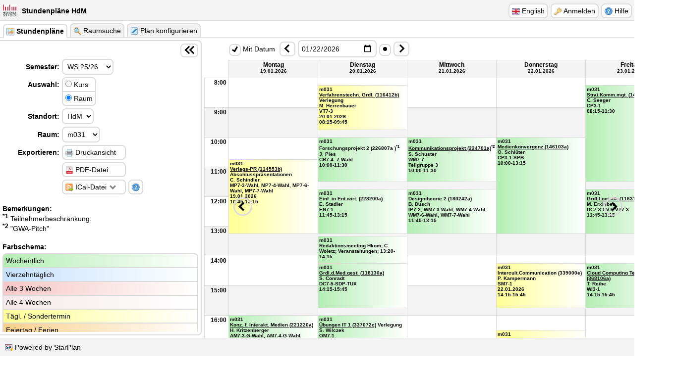

--- FILE ---
content_type: text/html; =;charset=ISO-8859-1
request_url: https://splan.hdm-stuttgart.de/splan/mobile?lan=de&acc=true&act=tt&sel=ro&pu=25&ro=180&sd=true&loc=1&sa=false&cb=o
body_size: 12615
content:







<!DOCTYPE html>
<html>
<head>
<title>Timetables HdM</title>

<meta name=viewport
	content="width=device-width, initial-scale=1, user-scalable=yes">

<meta charset="ISO-8859-1">


<meta name="keywords"
	content="Plan, Stundenplan, Veranstaltungsplan, Kalender, StarPlan, starplan, splan, Stundenplansystem, Hochschule der Medien" />
<meta name="description" content="StundenplÃ¤ne, Hochschule der Medien" />

<link rel="shortcut icon" href="/splan/mobile/pictures/favicon.ico">
<link rel="apple-touch-icon-precomposed"
	href="/splan/mobile/pictures/logo_180x180.png">
<!-- <link rel="icon" href="pictures/logo_196x196.png">  -->








<script>

function toInputDateFormat(date) {
	var month = date.getMonth() + 1;
	var day = date.getDate();
	return date.getFullYear() + "-" + (month <= 9 ? "0" : "") + month + "-"
			+ (day <= 9 ? "0" : "") + day;
}

	var lecsSearchDelayMillis = 1000;
	var lecsSearchMinChar = 3;
	var reportingEnabled = true;
	var myReportingEnabled = false;
	var availEditEnabled = false;

	var actValues = [ "tt", "scan", "mt" , "rep"   ];

	var noSLIFingerPrinting = true;
	var roomICS = true;
	
	var appDir ="mobile";
	var path = "/splan";
	var loginTimeoutMillis = 3600000;
	var defaultCb = "o";

	var loading = 0;
	var login = false;
	var badLogin = false;
	var error = false;
	var simpleOnlinePersonSel = true;
	var selectLecsPerPlanningGroup = false;

	var currentDate = new Date();

	var roomNameInSearchRes = false;
	
	var useOgShortName = true;
	
	
	
		var userName = null;
		var roleName = null;
		var userToken = null;
		var userRepToken = null;
		var userEmail = null;
		var viewParams = null;
	
	
	var userRepHash = "";

	var roles = {
	
		"SYSTEM_ADMIN" : 0
	
		,"ROLE_ADMIN" : 1
	
		,"BASE_DATA_ADMIN" : 2
	
		,"PLANNER" : 3
	
		,"INSPECTOR" : 4
	
		,"LECTURER" : 5
	
		,"STUDENT" : 6
	
		,"JAR_DOWNLOADER" : 7
	
		,"SIMPLE_PLANNER" : 8
	
	};

	var roomTypes = [
	
		"LABORATORY", 
		2,
		true
		
		,"LECTURE_ROOM", 
		1,
		true
		
		,"PC_ROOM", 
		3,
		true
		
		,"TRAINING_ROOM", 
		4,
		true
		
		,"BOOKABLE_OTHER_ROOM", 
		6,
		false
		
		,"EVENT_ROOM", 
		7,
		false
		
		,"MEETING_ROOM", 
		8,
		false
		];

	var informViaMailDefault = true;
	var showStayInformedButton = true;
	var maxSelectableLecs = 35;
	var maxSelectableRepCourses = 10;

	var minPuDate = null;
	var maxPuDate = null;
	
	var participantInfo = null;
	
	var initialLecInfo = [
	                   	
	                   	];
		
	
	//------------ Initial State -------------------
	var state = new Object();
	
	// State taken from request parameters:
	state.withDateSet = true;
	state.specialEvents = false;
	// Timetables
	state.withDate = true;
	state.lan = true;
	state.act = "tt";
	state.acc = true;
	state.ttSel = "ro";
	
	state.pu = 25;
	state.pg = "";
	
	state.og = null;
	state.ttDate =  "2026-01-22" ;
	state.today = false;

	state.ro = 180;
	
	state.le = null;
	
	// Room search
	state.srDate =  toInputDateFormat(currentDate) ;
	state.srHour = currentDate.getHours();
	state.srMinute = Math.floor(currentDate.getMinutes() / 5) * 5;
	state.roomType = 1;
	
	state.loc = 1;
	
	state.endHour = state.srHour;
	state.endMinute = state.srMinute;
	
	state.cb =  "o" ;	
	
	state.onlyExams =  false;
	state.choosableLecsDiv = true;
	state.selectedLecsDiv = true;
	state.searchLecsDiv = false;
	
	
state.removedApps = [
];

state.removedAppsOrgLectures = [
];
	
state.selectedLectures = [];

state.selectedRepOgs = [];

</script>

			




<script>
	var appDir = "mobile";
	var uniAbbrev = "HdM";

	var pickadayDeOpts = {
		format : 'DD.MM.YYYY',
		i18n : {
			previousMonth : 'Voriger Monat',
			nextMonth : 'Nächster Monag',
			months : [ 'Januar', 'Februar', 'März', 'April', 'Mai', 'Juni',
					'Juli', 'August', 'September', 'Oktober', 'November',
					'Dezember' ],
			weekdays : [ 'Sonntag', 'Montag', 'Dienstag', 'Mittwoch',
					'Donnertag', 'Freitag', 'Samstag' ],
			weekdaysShort : [ 'So', 'Mo', 'Di', 'Mi', 'Do', 'Fr', 'Sa' ]
		}
	};

	var pickadayEnOpts = {
		format : 'DD/MM/YYYY',
		i18n : {
			previousMonth : 'Previous Month',
			nextMonth : 'Next Month',
			months : [ 'January', 'February', 'March', 'April', 'May', 'June',
					'July', 'August', 'September', 'October', 'November',
					'December' ],
			weekdays : [ 'Sunday', 'Monday', 'Tuesday', 'Wednesday',
					'Thursday', 'Friday', 'Saturday' ],
			weekdaysShort : [ 'Sun', 'Mon', 'Tue', 'Wed', 'Thu', 'Fri', 'Sat' ]
		}
	};

	var i18n_de = {
		timetables : "Stundenpläne",

		LABORATORY : "Labor",
		LECTURE_ROOM : "Vorlesungsraum",
		PC_ROOM : "PC-Pool",
		TRAINING_ROOM : "Übungsraum",
		BOOKABLE_OTHER_ROOM : "Sonstiger Raum",
		EVENT_ROOM : "Veranstaltungsraum",
		MEETING_ROOM : "Sitzungsraum",

		loginheadertitle : "Anmeldung",
		SYSTEM_ADMIN : "Admin",
		ROLE_ADMIN : "Rollenadmin",
		BASE_DATA_ADMIN : "Datenadmin",
		PLANNER : "Planer",
		INSPECTOR : "Planprüfer",
		LECTURER : "Dozent",
		STUDENT : "Student",
		JAR_DOWNLOADER : "sonstig",
		SIMPLE_PLANNER : "Einf. Planer",
		logoff : "Abmelden",
		login : "Anmelden",
		support : "Hilfe",
		language : "English",
		cancel : "Abbrechen",
		username : "Benutzer:",
		password : "Passwort:",
		poweredBy : "Powered by StarPlan",
		tt : "Stundenpläne",
		scan : "Raumsuche",
		mt : "Plan konfigurieren",
		planningunit : "Semester:",
		colorlegend : "Farbschema:",
		weekly : "Wöchentlich",
		weekly2 : "Vierzehntäglich",
		weekly3 : "Alle 3 Wochen",
		weekly4 : "Alle 4 Wochen",
		singulardate : "Tägl. / Sondertermin",
		holiday : "Feiertag / Ferien",
		exam : "Prüfung",
		date : "Datum:",
		today : "Heute",
		loggedInAs : "Angemeldet als:",
		role : "Rolle:",
		badlogin : "Falscher Benutzer oder falsches Passwort.",
		bookmark : "Lesezeichen",
		selection : "Auswahl:",
		pgtable : "Kurs",
		roomtable : "Raum",
		lecturertable : "Dozent",
		myplantable : "Mein Plan",
		studycoursetable : "Studiengang",
		printtt : "PDF-Datei",
		interactivetable : "Interaktive Tab.",
		ical : "ICal-Datei",
		csv : "CSV-Datei",
		newtoken : "ICal-Link erneuern",
		newreptoken : "Export-Links erneuern",
		newtokenalert : "Wollen Sie wirklich einen neuen Link für Ihren persönlichen Plan generieren? Sie müssen dann die Links bereits eingerichteter Kalender aktualisieren.",
		newreptokenalert : "Wollen Sie wirklich einen neuen Link für Ihre Reports generieren? Sie müssen dann die Links bereits eingerichteter Reports aktualisieren.",
		searchtime : "Uhrzeit:",
		searchdate : "Datum:",
		location : "Standort:",
		searchresults : "Ergebnisse",
		searchresult : "Ergebnis",
		roomtype : "Raumart:",
		duration : "Dauer:",
		findfreerooms : "Freie Räume finden",
		room : "Raum",
		building : "Gebäude",
		seats : "Plätze",
		course : "Studiengang:",
		group : "Gruppe:",
		remarks : "Bemerkungen:",
		removedapps : "Termine wiederherstellen",
		oneremovedapp : "Termin wiederherstellen",
		lectureschosenpre : "",
		lectureschosenpost : " ausgewählt,",
		errorlabel : "Ein Fehler ist aufgetreten:",
		ok : "OK",
		errorheadertitle : "Fehler",
		min5 : "5 Minuten",
		min10 : "10 Minuten",
		min15 : "15 Minuten",
		min20 : "20 Minuten",
		min30 : "30 Minuten",
		min45 : "45 Minuten",
		min60 : "1 Stunde",
		min90 : "1,5 Stunden",
		min120 : "2 Stunden",
		min150 : "2,5 Stunden",
		min180 : "3 Stunden",
		min240 : "4 Stunden",
		min300 : "5 Stunden",
		pleaseChoose : "Bitte auswählen...",
		srerrormessage : "Keine Ergebnisse - Semesterdaten nicht veröffentlicht.",
		monday : "Montag",
		tuesday : "Dienstag",
		wednesday : "Mittwoch",
		thursday : "Donnerstag",
		friday : "Freitag",
		saturday : "Samstag",
		sunday : "Sonntag",
		withdate : " Mit Datum",
		withsingleapps : " Mit Sonderterminen",
		lastupdate : "Letzte Änderung:",
		printtthtml : "Druckansicht",
		printrephtml : "Druckansicht",
		printrepexcel : "Excel Datei",
		roomsel : "Raum:",
		lecturer : "Person:",
		plannerclient : "Planer-Client:",
		platformwinsetup : "Windows Setup",
		platform : "Platform:",
		pcws : "Web Start Download",
		pcwin : "Windows Download",
		pcmac : "Mac Download",
		colorsel : "Färben nach:",
		coloringo : "Farbschema (Standard)",
		coloringp : "Planungsgruppe",
		coloringr : "Raum",
		coloringpe : "Dozent",
		coloringl : "Veranstaltung",
		exportviews : "Exportieren:",
		chosenlecs : "Ausgewählte Veranstaltungen",
		lecchoosepre : "Noch ",
		lecchoosepost : " Veranstaltungen wählbar",
		lecchooseone : "Noch 1 Veranstaltung wählbar",
		lecchoosenone : "Keine Veranstaltungen mehr wählbar",
		chosenStCs : "Ausgewählte Studiengänge",
		repchoosepre : "Noch ",
		repchoosepost : " Studiengänge wählbar",
		repchooseone : "Noch 1 Studiengang wählbar",
		repchoosenone : "Kein Studiengang mehr wählbar",
		onlyexamapps : "Nur Prüfungen anzeigen",
		stayLoggedIn : "Angemeldet bleiben",
		stayLoggedInInfo : "Für diese Funktion werden zwei Browser-Cookies auf Ihrem Gerät gespeichert. Diese enhalten Sicherheitscodes, damit Sie angemeldet bleiben, jedoch weder Login- noch Passwortdaten (auch nicht verschlüsselt). Sind Sie einverstanden?",
		stayinformed : "Inform. bleiben / Speichern",
		informViaMailPre : "Über Änderungen per Mail an ",
		informViaMailPost : " informiert bleiben:",
		stayInformedDesc0 : "StarPlan speichert den Plan mit der URL ",
		stayInformedDesc1 : " für Sie. Sobald Sie angemeldet sind, können Sie ihn anwählen oder er wird automatisch angezeigt.",
		stayInformedDesc2 : "Außerdem können Sie sich automatisch Mails über alle Änderungen des Plans jeweils für die nächsten ",
		stayInformedDesc3 : " Tage schicken lassen. StarPlan versucht Sie sparsam und zeitnah zu informieren. Der Dienst kann jederzeit abbestellt werden.",
		stayinformedtitle : "Informiert bleiben / Speichern",
		myview : "Meine Ansicht",
		fatcow1 : "Unterstützt durch ",
		fatcow2 : "FatCow Icons.",
		subgroup : "Teilgruppe",
		legalNotice: "Impressum",
		lecsearch: "Veranstaltungssuche",
		lectext: "Suchtext:",
		lecsearchresults : "Ergebnisse",
		lecsearchresult : "Ergebnis",
		noSearchFilter : "Keine Einschränkung",
		rep : "Reports",
		myrep : "Mein Report",
		ogId : "ID Abteilung",
		ogShortName : "Abteilung",
		phId : "ID Buchung",
		phShortName : "Buchung",
		bookingType : "Buchungstyp",
		lecId : "ID Veranst.",
		lecShortName : "Kürzel Veranst.",
		lecName : "Name Veranst.",
		lecImportId : "Prüfungsnummer",
		lecUPW : "SWS",
		lecSemester : "Semester",
		lecECTS : "ECTS",
		pgShortName : "Gruppe",
		allPGsAndLectures : "Alle Veranst.",
		lecturerId : "ID Dozent",
		lecturerName : "Name Dozent",
		lecturerShortName : "Kürzel Dozent",
		lecturerStatus : "Status Dozent",
		responsible : "Verantwortlich",
		lecturerUPW : "SWS Dozent",
		notes : "Notizen",
		appsPerWeekDay : "Termine pro Wochentag",
		appTimeMinutesPerWeekDay : "Minuten pro Wochentag",
		appTimeMinutes : "Minuten gesamt",
		day0:"Mo",
		day1:"Di",
		day2:"Mi",
		day3:"Do",
		day4:"Fr",
		day5:"Sa",
		day6:"So",
		reptablesearch: "Filter:",
		downloadIcalLink: "Herunterladen",
		copyIcalLink: "Link kopieren",
		
		createApp : "Termin anlegen",
		changeApp : "Termin ändern",
		deleteApp : "Termin löschen",
		undeleteApp : "Termin wiederherstellen",
		
		iconinfo : "Symbole:",
		examinfo : "Prüfung",
		groupinginfo: "Gruppentermin",
		mandatoryinfo: "Pflichtveranstaltung",
		onlineinfo: "Online-Termin",
		nodateinfo: "Ohne feste Termine",
		avail: "Verfügbarkeit",
		UNDEFINED: "Keine Angabe",
		AVAILABLE: "Verfügbar",
		UNPREFERRED: "Nicht bevorzugt",
		UNAVAILABLE: "Nicht verfügbar",
		saveAvailChanges : "Änderungen an Verfügbarkeiten speichern?",
		reset: "Zurücksetzen"
	};

	var i18n_en = {
		timetables : "Timetables",
		LABORATORY : "Laboratory",
		LECTURE_ROOM : "Lecture room",
		PC_ROOM : "PC pool",
		TRAINING_ROOM : "Training room",
		BOOKABLE_OTHER_ROOM : "Other Room",
		EVENT_ROOM : "Event Room",
		MEETING_ROOM : "Meeting Room",

		loginheadertitle : "Login",
		SYSTEM_ADMIN : "Admin",
		ROLE_ADMIN : "Role Admin",
		BASE_DATA_ADMIN : "Data Admin",
		PLANNER : "Planner",
		INSPECTOR : "Plan Inspector",
		LECTURER : "Lecturer",
		STUDENT : "Student",
		JAR_DOWNLOADER : "Other",
		SIMPLE_PLANNER : "Light Planer",
		logoff : "Logout",
		login : "Login",
		support : "Help",
		language : "Deutsch",
		cancel : "Cancel",
		username : "User:",
		password : "Password:",
		poweredBy : "Powered by StarPlan",
		tt : "Timetables",
		scan : "Room Search",
		mt : "Configure Timetable",
		planningunit : "Semester:",
		colorlegend : "Color Scheme:",
		weekly : "Weekly",
		weekly2 : "Every 2 Weeks",
		weekly3 : "Every 3 Weeks",
		weekly4 : "Every 4 Weeks",
		singulardate : "Daily / Special Event",
		holiday : "Holiday / Vacation",
		exam : "Exam",
		date : "Date:",
		today : "Today",
		loggedInAs : "Logged in as:",
		role : "Role:",
		badlogin : "Bad user or bad password.",
		bookmark : "Bookmark",
		selection : "Selection:",
		roomtable : "Room",
		pgtable : "Course",
		lecturertable : "Lecturer",
		myplantable : "My Schedule",
		studycoursetable : "Degree Program",
		printtt : "PDF File",
		interactivetable : "Interactive Table",
		ical : "ICal File",
		csv : "CSV File",
		newtoken : "Recreate ICal Link",
		newreptoken : "Recreate Export-Links",
		newtokenalert : "Do you really want to generate a new link for your private plan? After this, you have to update existing calendar feeds from StarPlan.",
		newreptokenalert : "Do you really want to generate a new link for your reports? After this, you have to update existing reporting links.",
		searchtime : "Time:",
		searchdate : "Date:",
		location : "Location:",
		searchresults : "Results",
		searchresult : "Result",
		roomtype : "Room Type:",
		duration : "Duration:",
		findfreerooms : "Find Available Rooms",
		room : "Room",
		building : "Building",
		seats : "Seats",
		course : "Study Course:",
		group : "Group:",
		remarks : "Remarks:",
		removedapps : "Apps. to recover",
		oneremovedapp : "App. to recover",
		lectureschosenpre : "",
		lectureschosenpost : " chosen,",
		errorlabel : "An error has occurred:",
		ok : "OK",
		errorheadertitle : "Error",
		min5 : "5 Minutes",
		min10 : "10 Minutes",
		min15 : "15 Minutes",
		min20 : "20 Minutes",
		min30 : "30 Minutes",
		min45 : "45 Minutes",
		min60 : "1 Hour",
		min90 : "1,5 Hours",
		min120 : "2 Hours",
		min150 : "2,5 Hours",
		min180 : "3 Hours",
		min240 : "4 Hours",
		min300 : "5 Hours",
		pleaseChoose : "Please choose...",
		srerrormessage : "No results - semester data not published.",
		monday : "Monday",
		tuesday : "Tuesday",
		wednesday : "Wednesday",
		thursday : "Thursday",
		friday : "Friday",
		saturday : "Saturday",
		sunday : "Sunday",
		withdate : " With Date",
		withsingleapps : " With Special Events",
		lastupdate : "Last Update:",
		printtthtml : "Print View",
		printrephtml : "Print View",
		printrepexcel : "Excel File",
		roomsel : "Room:",
		lecturer : "Person:",
		plannerclient : "Planning Client:",
		platform: "Platform:",
		platformwinsetup : "Windows Setup",
		pcws : "Web Start Download",
		pcwin : "Windows Download",
		pcmac : "Mac Download",
		colorsel : "Coloring By:",
		coloringo : "Color Scheme (Standard)",
		coloringp : "Plannging Group",
		coloringr : "Room",
		coloringpe : "Lecturer",
		coloringl : "Lecture",
		exportviews : "Export:",
		chosenlecs : "Chosen Lectures",
		lecchoosepre : "",
		lecchoosepost : " Lectures Choosable",
		lecchooseone : "1 Lecture Left to Choose",
		lecchoosenone : "No Lectures Left to Choose",
		chosenStCs : "Chosen Study Courses",
		repchoosepre : "",
		repchoosepost : " Study Course Choosable",
		repchooseone : "1 Study Course Left to Choose",
		repchoosenone : "No Study Course Left to Choose",
		onlyexamapps : "Display Exams Only",
		stayLoggedIn : "Keep Me Logged In",
		stayLoggedInInfo : "This feature requires two browser cookies to be stored on your device. They contain security codes to keep you logged in, but they hold neither login nor password information (not even in an enrypted way). Do you confirm?",
		stayinformed : "Stay Informed / Save",
		informViaMailPre : "Stay informed about changes sent to ",
		informViaMailPost : ":",
		stayInformedDesc0 : "StarPlan saves your timetable with the URL ",
		stayInformedDesc1 : ". Whenever you log in, it can be easily selected or will be displayed right away.",
		stayInformedDesc2 : "Moreover, StarPlan can email you all recent timetable changes for the next ",
		stayInformedDesc3 : " days in advance. The number of messages will be kept to a minimum. You may unsubscribe from this service at any time.",
		stayinformedtitle : "Stay Informed / Save",
		myview : "My View",
		fatcow1 : "Supported by ",
		fatcow2 : "FatCow's Icons.",
		subgroup : "Subgroup",
		legalNotice: "Legal Notice",
		lecsearch: "Lecture Search",
		lectext: "Search Phrase:",
		lecsearchresults : "Results",
		lecsearchresult : "Result",
		noSearchFilter : "No Restriction",
		rep : "Reporting",
		myrep : "My Report",
		ogId : "Department ID",
		ogShortName : "Department",
		phId : "Booking ID",
		phShortName : "Booking",
		bookingType : "Booking Type",
		lecId : "Lecture ID",
		lecShortName : "Lecture Abrev.",
		lecName : "Lecture Name",
		lecImportId : "ID Exam",
		lecUPW : "UPW",
		lecSemester : "Semester",
		lecECTS : "ECTS",
		pgShortName : "Group",
		allPGsAndLectures : "All Lectures",
		lecturerId : "ID Lecturer",
		lecturerName : "Lecturer Name",
		lecturerShortName : "Lecturer Abrev.",
		lecturerStatus : "Lecturer Status",
		responsible : "Responsible",
		lecturerUPW : "UPW Lecturer",
		notes : "Notes",
		appsPerWeekDay : "App. per Weekday",
		appTimeMinutesPerWeekDay : "Min. per Weekday",
		appTimeMinutes : "Total Min.",
		day0:"Mon",
		day1:"Tue",
		day2:"Wed",
		day3:"Thu",
		day4:"Fri",
		day5:"Sat",
		day6:"Sun",
		reptablesearch: "Filter:",
		downloadIcalLink: "Download",
		copyIcalLink: "Copy Link",
		
		createApp : "New Appointment",
		changeApp : "Change Appointment",
		deleteApp : "Delete Appointment",
		undeleteApp : "Reset Appointment",
		
		iconinfo : "Symbols:",
		examinfo : "Exam",
		groupinginfo: "Group Appointment",
		mandatoryinfo: "Mandatory Appointment",
		onlineinfo: "Online Appointment",
		nodateinfo: "No Fixed Appointments",
		avail: "Availability",
		UNDEFINED: "No Remarks",
		AVAILABLE: "Available",
		UNPREFERRED: "Unpreferred",
		UNAVAILABLE: "Unavailable",
		saveAvailChanges : "Safe Availability Changes?",
		reset: "Reset"
	};
</script>


			

<script src="/splan/mobile/js/moment.js"></script>
<script src="/splan/mobile/js/pikaday.js"></script>

<script src="/splan/mobile/js/neo.js?v=3.4.5.0"></script>

<script src="/splan/mobile/js/rep.js?v=3.4.5.0"></script>

<script>
	var simpleScroll =
false
	;

	var historyF = null;
	var lastRef = null;
	
	if (history.pushState) {	
		historyF = function(event) {
			var ref = bookmarkingArgs(false, state.withDate, state.today);
			if (ref != lastRef) {
				history.pushState(state, null, appDir + '?' + ref);
				lastRef = ref;
			}
			hideIcalPopup(event);
		};
				
		document.onclick = historyF;	
		document.onselect = historyF;
		document.oninput = historyF;
		window.onpopstate = function(event) {
			unselectAllLectures();
			if (event.state != null) {
				state = event.state;
				initialLecInfo = state.selectedLectures;
				state.selectedLectures = [];
			}
			login = false;
			configure();
		};
	}
</script>



<link rel="stylesheet" href="/splan/mobile/css/pikaday.css">
<link rel="stylesheet" type="text/css" href="/splan/mobile/css/neo.css">
<link rel="stylesheet" type="text/css" href="/splan/mobile/css/tt.css">



</head>
<body
	onclick="toggleDisplays(event, ['smallviewmenu', 'mediumviewmenu'], false);">
	<div class="upper">
		


<div class="header">
	<div class="headerline">
		


<div class="headerleft">
	<img data-i18n="school"
		style="height: 27px; position: relative; top: 8px; margin: 0px 5px 0px 5px;"
		src="/splan/mobile/pictures/orgLogoLarge.png" /><span class="std"
		style="font-weight: bold;" id="headertitle"></span>
</div>

		<div class="headerright largeview">
			<a class="stdbutton" onclick="toggleLanguage();" onkeypress="doOnEnter(event, toggleLanguage);" tabindex="10"><img
				name="languageimg" /> <span data-i18n="language"></span></a><a
				id="myview" class="stdbutton myviewinline"
				onclick="myViewClicked();" onkeypress="doOnEnterOneArg(event, myViewClicked, true);" tabindex="11"><img
				src="/splan/mobile/pictures/bookmark_red.png" /> <span data-i18n="myview"></span></a><a
				id="login" class="stdbutton nologinline loggedin"
				onclick="showHideLogin(true);" onkeypress="doOnEnterOneArg(event, showHideLogin, true);" tabindex="12"><img
				src="/splan/mobile/pictures/key_solid.png" /> <span data-i18n="login"></span></a><a
				class="stdbutton" tabindex="13" href="http://www.progotec.de/site/splandok" target="_blank"><img src="/splan/mobile/pictures/help.png" /> <span
				data-i18n="support"></span></a>
		</div>
		<div class="headerright mediumview">
			<a onclick="toggleDisplay(event, 'mediumviewmenu', true);"
				onmouseover="toggleDisplay(event, 'mediumviewmenu', true);"
				class="stdbutton menu"></a>
		</div>
		<div class="headerright smallview">
			<a onclick="toggleDisplay(event, 'smallviewmenu', true);"
				onmouseover="toggleDisplay(event, 'smallviewmenu', true);"
				class="stdbutton menu"></a>
		</div>
	</div>
	<div onclick="toggleDisplay(event, 'mediumviewmenu', false);"
		id="mediumviewmenu"
		style="position: absolute; right: 5px; z-index: 999;">
		<ul class="menu">
			<li onclick="toggleLanguage();" class="first"><a
				class="menubutton"><img name="languageimg" /> <span
					data-i18n="language"></span></a></li>
			<li class="myview" onclick="myViewClicked();"><a
				class="menubutton"><img src="/splan/mobile/pictures/bookmark_red.png" />
					<span data-i18n="myview"></span></a></li>
			<li class="nologin loggedin" onclick="showHideLogin(true);"><a
				class="menubutton"><img src="/splan/mobile/pictures/key_solid.png" />
					<span data-i18n="login"></span></a></li>
			<li onclick="logoff();" name="logoff"><a class="menubutton"><img
					src="/splan/mobile/pictures/lock_go.png" /> <span data-i18n="logoff"></span></a></li>
							
			<li class="last"><a class="menubutton" href="http://www.progotec.de/site/splandok" target="_blank"><img
					src="/splan/mobile/pictures/help.png" /> <span data-i18n="support"></span></a></li>
		</ul>
	</div>
	<div onclick="toggleDisplay(event, 'smallviewmenu', false);"
		id="smallviewmenu"
		style="position: absolute; right: 5px; z-index: 999;">
		<ul class="menu">
			
			<li onclick="tabContentClicked('tt');" class="first nologin"><input
				name="ttmenuradio" type="radio" checked> <span data-i18n="tt"></span></li>
			<li onclick="tabContentClicked('scan');" class="nologin"><input
				name="scanmenuradio" type="radio"> <span data-i18n="scan"></span></li>
			
			<li onclick="tabContentClicked('mt');" class="nologin"><input
				name="mtmenuradio" type="radio"> <span data-i18n="mt"></span></li>
			
			
			<li id="replimenu" onclick="tabContentClicked('rep');" class="nologin"><input
				name="repmenuradio" type="radio"> <span data-i18n="rep"></span></li>
			<li id="myreplimenu" onclick="tabContentClicked('myrep');" class="nologin"><input
				name="myrepmenuradio" type="radio"> <span data-i18n="myrep"></span></li>
			
			


			<li onclick="toggleLanguage();" class="maybefirst"><a
				class="menubutton"><img name="languageimg" /> <span
					data-i18n="language"></span></a></li>
			<li class="myview" onclick="myViewClicked();"><a
				class="menubutton"><img src="/splan/mobile/pictures/bookmark_red.png" />
					<span data-i18n="myview"></span></a></li>
			<li onclick="showHideLogin(true);" class="nologin loggedin"><a
				class="menubutton"><img src="/splan/mobile/pictures/key_solid.png" />
					<span data-i18n="login"></span></a></li>
			<li onclick="logoff();" name="logoff"><a class="menubutton"><img
					src="/splan/mobile/pictures/lock_go.png" /> <span data-i18n="logoff"></span></a></li>
							
			<li class="last"><a class="menubutton" href="http://www.progotec.de/site/splandok" target="_blank"><img
					src="/splan/mobile/pictures/help.png" /> <span data-i18n="support"></span></a></li>
		</ul>
	</div>
</div>

		<div id="appbody">
			
<div id="loadingdiv">
	<div
		style="position: fixed; top: 0px; height: 100%; width: 100%; display: table; z-index: 999;">
		<div style="display: table-cell; vertical-align: middle;">
			<div
				style="display: table; padding: 0px 5px 5px 0px; margin-left: auto; margin-right: auto;">
				<div style="display: table-row; position: relative;">
					<div id="floatingCirclesG">
						<div class="f_circleG" id="frotateG_01"></div>
						<div class="f_circleG" id="frotateG_02"></div>
						<div class="f_circleG" id="frotateG_03"></div>
						<div class="f_circleG" id="frotateG_04"></div>
						<div class="f_circleG" id="frotateG_05"></div>
						<div class="f_circleG" id="frotateG_06"></div>
						<div class="f_circleG" id="frotateG_07"></div>
						<div class="f_circleG" id="frotateG_08"></div>
					</div>
				</div>
			</div>
		</div>
	</div>
</div>

			


<div id="logindiv">
	<div
		style="position: fixed; top: 0px; height: 100%; width: 100%; display: table;">
		<div style="display: table-cell; vertical-align: middle;">
			<div
				style="display: table; padding: 0px 5px 5px 0px; margin-left: auto; margin-right: auto;">
				<div style="display: table-row; position: relative;">
					<div style="text-align: right; display: table-cell;">
						<label for="loginfield" class="std"><span
							data-i18n="username"></span></label><input id="loginfield"
							style="max-width: 205px;" type="text"
							oninput="updateLoginBackground();" tabindex="30">
					</div>
				</div>
				<div style="display: table-row;">
					<div style="text-align: right; display: table-cell;">
						<label for="passwordfield" class="std"><span
							data-i18n="password"></span></label><input id="passwordfield"
							style="max-width: 205px;" type="password"
							oninput="updateLoginBackground();"
							onkeypress="doOnEnter(event, loginUser);"
							tabindex="31">
					</div>
				</div>
				
				<div style="display: table-row;">
					<div style="text-align: right; display: table-cell;">
						<span data-i18n="stayLoggedIn" onclick="stayLoggedInClicked();"
							style="cursor: pointer;"></span><a class="check"
							style="margin-top: 10px;" onclick="stayLoggedInClicked();" id="stayLoggedInTick"></a>
					</div>
				</div>
				
				<div style="display: table-row;">
					<div style="text-align: right; display: table-cell;">
						<a class="stdbutton" onclick="loginUser();"
							onkeypress="doOnEnter(event, loginUser);" id="loginbutton"
							tabindex="32"><img
							src="/splan/mobile/pictures/accept_button.png" /> <span
							data-i18n="login"></span></a><a class="stdbutton"
							onclick="cancelLogin();"
							onkeypress="doOnEnter(event, cancelLogin);"
							tabindex="33"><img
							src="/splan/mobile/pictures/cancel.png" /> <span data-i18n="cancel"></span></a>
					</div>
				</div>
				<div style="display: table-row;">
					<div style="text-align: center; display: table-cell;">
						&nbsp;<span id="badloginmessage" class="std"
							style="font-weight: bold; color: #D40000;" data-i18n="badlogin"></span>
					</div>
				</div>
			</div>
		</div>
	</div>
</div>

			


<div id="stayinformeddiv">
	<div
		style="position: fixed; top: 0px; height: 100%; width: 100%; display: table;">
		<div style="display: table-cell; vertical-align: middle;">
			<div
				style="display: table; padding: 5px; margin-left: auto; margin-right: auto;">
				<div style="display: table-row; position: relative;">
					<div style="text-align: left; display: table-cell;">
						<span data-i18n="stayInformedDesc0"></span> <a
							style="font-weight: bold; color:black; text-decoration:none;word-break: break-all;" id="stayInformedURL" target="_blank"
							href="??">??</a><span
							data-i18n="stayInformedDesc1"></span>
						<div id="stayInformedMailDescDiv">
							<span data-i18n="stayInformedDesc2"></span>
							120
							<span data-i18n="stayInformedDesc3"></span>
						</div>
					</div>
				</div>
				<div id="stayInformedMailTickDiv" style="display: table-row;">
					<div style="text-align: right; display: table-cell;">
						<span data-i18n="informViaMailPre"
							onclick="informViaMailClicked();" style="cursor: pointer;">
						</span><span id="userMail" onclick="informViaMailClicked();"
							style="cursor: pointer; font-weight: bold;">??</span><span
							data-i18n="informViaMailPost" onclick="informViaMailClicked();"
							style="cursor: pointer;"></span><a class="check"
							onclick="informViaMailClicked();" id="informViaMailTick"></a>
					</div>
				</div>
				<div style="display: table-row;">
					<div style="text-align: right; display: table-cell;">
						<a class="stdbutton" onclick="keepUserInformedClicked();"
							onkeypress="doOnEnter(event, keepUserInformedClicked);"
							id="keepuserinformedbutton" tabindex="40"><img
							src="/splan/mobile/pictures/accept_button.png" /> <span
							data-i18n="ok"></span></a><a class="stdbutton"
							onclick="cancelStayInformed();"
							onkeypress="doOnEnter(event, cancelStayInformed);"
							tabindex="41"><img
							src="/splan/mobile/pictures/cancel.png" /> <span data-i18n="cancel"></span></a>
					</div>
				</div>
			</div>
		</div>
	</div>
</div>

			


<div id="errordiv">
	<div style="display: table;">
		<div style="display: table-cell; vertical-align: middle;">
			<div style="display: table; padding: 0px 5px 5px 0px;">
				<div style="display: table-row;">
					<div style="text-align: left; display: table-cell;">
						<label class="std"><span data-i18n="errorlabel"></span></label>
						<div id="errormessage" class="std"
							style="display:block; resize: both; overflow: auto; width: 100%; height: 200px; word-wrap: break-word;">
						</div>
					</div>
				</div>
				<div style="display: table-row;">
					<div style="text-align: left; display: table-cell;">
						<a class="stdbutton" onclick="showHideErrorPage(false, null);"><img
							src="/splan/mobile/pictures/accept_button.png" /> <span
							data-i18n="ok"></span></a>
					</div>
				</div>
			</div>
		</div>
	</div>
</div>

			
			<div id="nologindiv">
				


<div class="tabs largemediumview block">
	<div style="float: left;">
		<ul class="tableft">
			
			<li name="tt" class="selected"><a
				onclick="tabContentClicked('tt');"
				onkeypress="doOnEnterOneArg(event, tabContentClicked, 'tt');"
				tabindex="20"><img
					src="/splan/mobile/pictures/table_heatmap.png" /> <span data-i18n="tt"></span></a></li>
			<li name="scan"><a onclick="tabContentClicked('scan');"
				onkeypress="doOnEnterOneArg(event, tabContentClicked, 'scan');"
				tabindex="21"><img
					src="/splan/mobile/pictures/zoom.png" /> <span data-i18n="scan"></span></a></li>
			
			<li name="mt"><a onclick="tabContentClicked('mt');"
				onkeypress="doOnEnterOneArg(event, tabContentClicked, 'mt');"
				tabindex="22"><img
					src="/splan/mobile/pictures/edit_button.png" /> <span data-i18n="mt"></span></a></li>
			
			
			<li id="replitab" name="rep"><a onclick="tabContentClicked('rep');"
				onkeypress="doOnEnterOneArg(event, tabContentClicked, 'rep');"
				tabindex="23"><img
					src="/splan/mobile/pictures/edit_button.png" /> <span data-i18n="rep"></span></a></li>
			<li id="myreplitab" name="myrep"><a onclick="tabContentClicked('myrep');"
				onkeypress="doOnEnterOneArg(event, tabContentClicked, 'myrep');"
				tabindex="24"><img
					src="/splan/mobile/pictures/edit_button.png" /> <span data-i18n="myrep"></span></a></li>
			
			
			


<!-- 
<li name="ext"><a onclick="tabContentClicked('ext');"
	onkeypress="doOnEnterOneArg(event, tabContentClicked, 'ext');"
	tabindex="25"><img
		src="/splan/mobile/pictures/table_heatmap.png" /> <span data-i18n="myext"></span></a></li>
 -->			
		</ul>
	</div>
	<div style="clear: both"></div>
</div>
				<div class="main">
					<div id="showinput" onclick="showHideInputAndFocus(true);"
						onkeypress="doOnEnterOneArg(event, showHideInputAndFocus, true);"
						tabindex="40">
						<span style="left: 1px;" class="chevron right"></span><span
							class="chevron right"></span>
					</div>
					<div id="inputandhide">
						<div class="hideinput">
							<span class="std smallview"
								style="font-weight: bold; white-space: nowrap; padding-top: 5px;"
								id="smalltabtitle"></span><span class="hideinput"><a
								id="hideinput" class="stdbutton"
								style="padding: 4px; padding-right: 4px;"
								onmouseover="toggleInputBorder(true);"
								onfocus="toggleInputBorder(true);"
								onmouseout="toggleInputBorder(false);"
								onblur="toggleInputBorder(false);"
								onclick="showHideInputAndFocus(false);"
								onkeypress="doOnEnterOneArg(event, showHideInputAndFocus, false);"
								tabindex="41"><span style="left: 5px;"
									class="chevron left"></span><span class="chevron left"></span></a></span>
						</div>
						<div id="input" class="input">
							
							<div>
								



<div id="ttinput">
	<div style="display: table;">
		<div style="display: table-row;">
			<div style="display: table-cell; text-align: right; width: 120px;">
				<label class="std" for="pu"><span data-i18n="planningunit"></span></label>
			</div>
			<div style="display: table-cell;">
				<select class="first" id="ttpu"
					onchange="planningUnitSelected('ttpu');" style="max-width: 200px;">
				</select>
			</div>
		</div>
		<div style="display: table-row;">
			<div style="display: table-cell; text-align: right;">
				<label class="std"><span data-i18n="selection"></span></label>
			</div>
			<div style="display: table-cell;">
				<div class="rbgroup">
					<div style="display: table-row;"
						id="pgDiv">
						<div class="rbelem first" onclick="ttradioDivClicked(event);">
							<span class="std"><input onfocus="ttradioFocus(event);"
								onblur="ttradioBlur(event);" name="ttradio" type="radio"
								value="pg">
								<span data-i18n="pgtable"></span></span>
						</div>
					</div>
					<div style="display: table-row;"
						id="roDiv">
						<div class="rbelem" onclick="ttradioDivClicked(event);">
							<span class="std"><input onfocus="ttradioFocus(event);"
								onblur="ttradioBlur(event);" name="ttradio" type="radio"
								value="ro"> <span
								data-i18n="roomtable"></span></span>
						</div>
					</div>
					<div style="display: table-row;"
						id="leDiv">
						<div class="rbelem" onclick="ttradioDivClicked(event);">
							<span class="std"><input onfocus="ttradioFocus(event);"
								onblur="ttradioBlur(event);" name="ttradio" type="radio"
								value="le">
								<span data-i18n="lecturertable"></span></span>
						</div>
					</div>
					<div style="display: table-row;"
						id="meDiv">
						<div class="rbelem" onclick="ttradioDivClicked(event);">
							<span class="std"><input onfocus="ttradioFocus(event);"
								onblur="ttradioBlur(event);" name="ttradio" type="radio"
								value="me"> <span
								data-i18n="myplantable"></span></span>
						</div>
					</div>
					<div style="display: table-row;"
						id="ogDiv">
						<div class="rbelem last" onclick="ttradioDivClicked(event);">
							<span class="std"><input onfocus="ttradioFocus(event);"
								onblur="ttradioBlur(event);" name="ttradio" type="radio"
								value="og">
								<span data-i18n="studycoursetable"></span></span>
						</div>
					</div>
				</div>
			</div>
		</div>
		<div name="selinput" id="ogdetails" style="display: table-row;">
			<div style="display: table-cell; text-align: right;">
				<label class="std" for="og"><span data-i18n="course"></span></label>
			</div>
			<div style="display: table-cell;">
				<select name="og" id="ttog" onchange="orgGroupSelected('ttog');"
					style="max-width: 200px;">
				</select>
			</div>
		</div>
		<div name="selinput" id="pgdetails" style="display: none;">
			<div style="display: table-cell; text-align: right;">
				<label class="std" for="pg"><span data-i18n="group"></span></label>
			</div>
			<div style="display: table-cell;">
				<select name="pg" id="ttpg"
					onchange="planningGroupSelected();" style="max-width: 200px;">
				</select>
			</div>
		</div>
		<div name="selinput" id="ledetails" style="display: table-row;">
			<div style="display: table-cell; text-align: right;">
				<label class="std" for="le"><span data-i18n="lecturer"></span></label>
			</div>
			<div style="display: table-cell;">
				<select name="le" id="ttle" onchange="lecturerSelected();"
					style="max-width: 200px;">
				</select>
			</div>
		</div>
		<div name="selinput" id="locdetails" style="display: table-row;">
			<div style="display: table-cell; text-align: right;">
				<label class="std"><span data-i18n="location"></span></label>
			</div>
			<div style="display: table-cell;">
				<select id="loc2" onchange="location2Selected();"
					style="max-width: 200px;">
				</select>
			</div>
		</div>
		<div name="selinput" id="rodetails" style="display: table-row;">
			<div style="display: table-cell; text-align: right;">
				<label class="std"><span data-i18n="roomsel"></span></label>
			</div>
			<div style="display: table-cell;">
				<select id="ttroom" onchange="roomSelected();"
					style="max-width: 200px;">
				</select>
			</div>
		</div>
		<div name="selinput" id="colordetails" style="display: table-row;">
			<div style="display: table-cell; text-align: right;">
				<label class="std"><span data-i18n="colorsel"></span></label>
			</div>
			<div style="display: table-cell;">
				<select id="ttcolor" onchange="coloringBySelected();"
					style="max-width: 200px;">
					<option value="o"></option>
					<option value="p"></option>
					<option value="r"></option>
					<option value="pe"></option>
					<option value="l"></option>
				</select>
			</div>
		</div>
		<div style="display: table-row;">
			<div style="display: table-cell; text-align: right;">
				<label class="std"><span data-i18n="exportviews"></span></label>
			</div>
			<div style="display: table-cell;">
				<a class="stdbutton" style="width: 115px;" id="printtthtml"
					target="_blank"><img src="/splan/mobile/pictures/printer.png" /> <span
					data-i18n="printtthtml"></span></a>
			</div>
		</div>
		<div style="display: table-row;">
			<div style="display: table-cell;"></div>
			<div style="display: table-cell;">
				<a class="stdbutton" style="width: 115px;" id="printtt"
					target="_blank"><img
					src="/splan/mobile/pictures/file_extension_pdf.png" /> <span
					data-i18n="printtt"></span></a>
			</div>
		</div>
		<div style="display: table-row;" name="icaldiv">
			<div style="display: table-cell;"></div>
			<div style="display: table-cell;" class="icalpopup">
				<a class="stdbutton" style="width: 115px;" onclick="showIcalPopup(event, 'icalPopup');"><img
					src="/splan/mobile/pictures/feed_go.png" /> <span data-i18n="ical"></span> <i class="arrowd"></i></a><a
					class="stdbutton"
					href="http://www.progotec.de/site/splandok/iCal-Anbindung"
					target="_blank"><img src="/splan/mobile/pictures/help.png" /></a>
					<span class="stdbutton popuptext" id="icalPopup">
					<a class="sel" name="icalanchor" onclick="copyIcalLink(event);"><span
						data-i18n="copyIcalLink"></span></a>
					<a class="sel" name="icalanchor"><span 
						data-i18n="downloadIcalLink"></span></a></span>
			</div>
		</div>
		<div style="display: table-row;" id="newtokendiv">
			<div style="display: table-cell;"></div>
			<div style="display: table-cell;">
				<a class="stdbutton" id="newtoken" onclick="newTokenClicked();"><img
					src="/splan/mobile/pictures/update.png" /> <span data-i18n="newtoken"></span></a>
			</div>
		</div>
		
		<div style="display: table-row;" name="stayinformedbdiv">
			<div style="display: table-cell;"></div>
			<div style="display: table-cell;">
				<a class="stdbutton" id="stayinformed" onclick="stayInformedClicked();"><img
					src="/splan/mobile/pictures/after_insert.png" /> <span data-i18n="stayinformed"></span></a>
			</div>
		</div>
		
		<div id="pcwsdownload" style="display: none;">
			<div style="display: table-cell; text-align: right;">
				<label class="std"><span data-i18n="plannerclient"></span></label>
			</div>
			<div style="display: table-cell;">
				<a class="stdbutton" style="width: 170px;"
					href="/splan/webstart/splan.jnlp"><img
					src="/splan/mobile/pictures/download_for_linux.png" /> <span
					data-i18n="pcws"></span></a>
			</div>
		</div>
		
		
		<div id="pcwindownload" style="display: none;">
			<div style="display: table-cell; text-align: right">
		
			</div>
			<div style="display: table-cell;">
				<a class="stdbutton" style="width: 170px;"
					href="/splan/launcher/StarPlanJS.exe"><img
					src="/splan/mobile/pictures/download_for_windows.png" /> <span
					data-i18n="pcwin"></span></a>
			</div>
		</div>
		
		
		<div id="pcmacdownload" style="display: none;">
			<div style="display: table-cell; text-align: right">
		
			</div>
			<div style="display: table-cell;">
				<a class="stdbutton" style="width: 170px;"
					href="/splan/launcher/StarPlan.app.zip"><img
					src="/splan/mobile/pictures/download_for_mac.png" /> <span
					data-i18n="pcmac"></span></a>
			</div>
		</div>
		
		
	</div>
	<div id="ttremarks">
		<br/> <label class="std"><span data-i18n="remarks"></span></label>
		<br/>
		<div id="ttnoteshook"></div>
	</div>
	

	<br> <label class="std"><span data-i18n="colorlegend"></span></label>
	<ul class="legend">
		<li class="first weeklyg"><span data-i18n="weekly"></span></li>
		<li class="twoweeklyg"><span data-i18n="weekly2"></span></li>
		<li class="threeweeklyg"><span data-i18n="weekly3"></span></li>
		<li class="fourweeklyg"><span data-i18n="weekly4"></span></li>
		<li class="singleg"><span data-i18n="singulardate"></span></li>
		<li class="holidayg"><span data-i18n="holiday"></span></li>
		<li class="last examg"><span data-i18n="exam"></span></li>
	</ul>
	<br/>
	


	<div name="tticons">
		<label class="std"><span data-i18n="iconinfo"></span></label><br/>
		<div name="tticon" class="examicon" style="margin: 5px 0 0 5px">
			<img class="iconimg" src="/splan/mobile/pictures/exclamation.png" /> <label><span data-i18n="examinfo"></span></label>
		</div>
		<div name="tticon" class="mandatoryicon" style="margin: 5px 0 0 5px">
			<img class="iconimg" src="/splan/mobile/pictures/asterisk_orange.png" /> <label><span data-i18n="mandatoryinfo"></span></label>
		</div>
		<div name="tticon" class="groupingicon" style="margin: 5px 0 0 5px">
			<img class="iconimg" src="/splan/mobile/pictures/group_error.png" /> <label><span data-i18n="groupinginfo"></span></label>
		</div>
		<div name="tticon" class="onlineicon" style="margin: 5px 0 0 5px">
			<img class="iconimg" src="/splan/mobile/pictures/laptop.png" /> <label><span data-i18n="onlineinfo"></span></label>
		</div>
		<div name="tticon" class="nodateicon" style="margin: 5px 0 0 5px">
			<img class="iconimg" src="/splan/mobile/pictures/nodate.png" /> <label><span data-i18n="nodateinfo"></span></label>
		</div>
		
	</div>

</div>

								


<div id="scaninput" style="display: none;">
	<div style="display: table;">
		<div style="display: table-row;">
			<div style="display: table-cell; text-align: right;">
				<label class="std first"><span data-i18n="location"></span></label>
			</div>
			<div style="display: table-cell;">
				<select class="first" id="loc" onchange="updateRoomSearchRes();"
					tabindex="50">
				</select>
			</div>
		</div>
		<div style="display: table-row;">
			<div style="display: table-cell; text-align: right;">
				<label class="std"><span data-i18n="roomtype"></span></label>
			</div>
			<div style="display: table-cell;">
				<select id="rts" onchange="updateRoomSearchRes();" tabindex="51">
				</select>
			</div>
		</div>
		<div style="display: table-row;">
			<div style="display: table-cell; text-align: right;">
				<label class="std" for="datepicker2"><span
					data-i18n="searchdate"></span></label>
			</div>
			<div style="display: table-cell;">
				<input name="datefield" style="width: 145px;" type="date"
					id="datepicker2" oninput="updateRoomSearchResForDate();"
					tabindex="52">
			</div>
		</div>
		<div style="display: table-row;">
			<div style="display: table-cell; text-align: right;">
				<label class="std"><span data-i18n="searchtime"></span></label>
			</div>
			<div style="display: table-cell; white-space: nowrap;">
				<select id="srhour" onchange="updateRoomSearchRes();"
					tabindex="53">
					<option value="0">00</option>
					<option value="1">01</option>
					<option value="2">02</option>
					<option value="3">03</option>
					<option value="4">04</option>
					<option value="5">05</option>
					<option value="6">06</option>
					<option value="7">07</option>
					<option value="8">08</option>
					<option value="9">09</option>
					<option value="10">10</option>
					<option value="11">11</option>
					<option value="12">12</option>
					<option value="13">13</option>
					<option value="14">14</option>
					<option value="15">15</option>
					<option value="16">16</option>
					<option value="17">17</option>
					<option value="18">18</option>
					<option value="19">19</option>
					<option value="20">20</option>
					<option value="21">21</option>
					<option value="22">22</option>
					<option value="23">23</option>
				</select> :<select id="srminute" onchange="updateRoomSearchRes();"
					tabindex="54">
					<option value="0">00</option>
					<option value="5">05</option>
					<option value="10">10</option>
					<option value="15">15</option>
					<option value="20">20</option>
					<option value="25">25</option>
					<option value="30">30</option>
					<option value="35">35</option>
					<option value="40">40</option>
					<option value="45">45</option>
					<option value="50">50</option>
					<option value="55">55</option>
				</select>
			</div>
		</div>
		<div style="display: table-row;">
			<div style="display: table-cell; text-align: right;">
				<label class="std"><span data-i18n="duration"></span></label>
			</div>
			<div style="display: table-cell;">
				<select id="srduration" onchange="updateRoomSearchRes();"
					tabindex="55">
					<option value="5"></option>
					<option value="10"></option>
					<option value="15"></option>
					<option value="20"></option>
					<option value="30"></option>
					<option value="45"></option>
					<option value="60" selected></option>
					<option value="90"></option>
					<option value="120"></option>
					<option value="150"></option>
					<option value="180"></option>
					<option value="240"></option>
					<option value="300"></option>
				</select>
			</div>
		</div>
		
	</div>
</div>

								
								


<div id="mtinput" style="display: none;">
	<div style="display: table;">
		<div style="display: table-row;">
			<div style="display: table-cell; text-align: right;">
				<label class="std" for="pu"><span data-i18n="planningunit"></span></label>
			</div>
			<div style="display: table-cell;">
				<select class="first" id="mtpu"
					onchange="planningUnitSelected('mtpu');" style="max-width: 200px;">
				</select>
			</div>
		</div>
	</div>
	<div style="width: 100%; margin-top: 3px;">
		<div onclick="selectableLecsDivClicked();" id="lecchoosemany"
			class="lnode level0">
			<span name="selectableLecsDivArr" class="chevron sright"></span><label
				class="std" style="margin-top: 0px"><span
				data-i18n="lecchoosepre"></span><span id="lecchoosen">4</span><span
				data-i18n="lecchoosepost"></span></label>
		</div>
		<div onclick="selectableLecsDivClicked();" id="lecchooseone"
			class="lnode level0">
			<span name="selectableLecsDivArr" class="chevron sright"></span><label
				class="std" style="margin-top: 0px"><span
				data-i18n="lecchooseone"></span></label>
		</div>
		<div onclick="selectableLecsDivClicked();" id="lecchoosenone"
			class="lnode level0">
			<span name="selectableLecsDivArr" class="chevron sright"></span><label
				class="std" style="margin-top: 0px"><span
				data-i18n="lecchoosenone"></span></label>
		</div>
		<div id="mtoglist"></div>
	</div>

	<div style="width: 100%; margin-top: 3px;">
		<div onclick="searchableLecsDivClicked();" id="lecsearchmany"
			class="lnode level0">
			<span id="searchableLecsDivArr" class="chevron sright"></span><label
				class="std" style="margin-top: 0px"><span
				data-i18n="lecsearch"></span></label>
		</div>
		<div id="lecsearchinput">
		<div style="margin-left: 24px;">
		<div style="display: table-row;">
			<div style="display: table-cell; text-align: right;">
				<label class="std" for="lecsearch"><span
					data-i18n="lectext"></span></label>
			</div>
			<div style="display: table-cell;">
				<input name="lecsearchfield" style="width: 145px; margin-top:0px;" type="text"
					id="lecsearchfield" oninput="updateLecSearchRes();"/>
			</div>
		</div>
		<div name="selinputsearch" id="ogdetailssearch" style="display: table-row;">
			<div style="display: table-cell; text-align: right;">
				<label class="std" for="og"><span data-i18n="course"></span></label>
			</div>
			<div style="display: table-cell;">
				<select name="og" id="lsog" onchange="orgGroupSelectedForSearch('lsog');"
					style="max-width: 200px;">
				</select>
			</div>
		</div>
		<div name="selinputsearch" id="pgdetailssearch" style="display: none;">
			<div style="display: table-cell; text-align: right;">
				<label class="std" for="pg"><span data-i18n="group"></span></label>
			</div>
			<div style="display: table-cell;">
				<select id="lspg"
					onchange="planningGroupSelectedForSearch();" style="max-width: 200px;">
				</select>
			</div>
		</div>
		<div id="lecsearchresult">
			<span class="std"
				style="font-weight: bold; padding: 7px 5px 6px 0px;"><span
				id="lecsearchresultnumber"></span> <span id="lecsearchresultstext" data-i18n="lecsearchresults"></span><span id="lecsearchresulttext" data-i18n="lecsearchresult"></span></span>
		</div>
		</div>
		<div id="lecsearchreslist" style="display:block"></div>
		</div>
	</div>

	<div style="width: 100%; margin-top: 3px;">
		<div onclick="selectedLecsDivClicked();" class="lnode level0">
			<span id="selectedLecsDivArr" class="chevron sright"></span><label
				class="std" style="margin-top: 0px"><span
				data-i18n="chosenlecs"></span> (<span id="nchosenlecs">4</span>/<span
				id="nchoosablelecs">35</span>)</label>
		</div>
		<div id="selectedLecsDiv">
			<div style="padding-top: 2px;" id="selectedlecs"></div>
			<div style="display: block;">
				<a class="stdbutton" id="restoreAppsB"
					onclick="restoreAllAppsClicked();"
					style="white-space: normal; margin-top: 0px; margin-left: 27px"><img
					src="/splan/mobile/pictures/update.png" /> <span id="restoreAppsBC"></span> <span 
					id="removedappst" data-i18n="removedapps"></span></a>
			</div>
			<div style="display: block;">
				<a class="check tick" style="margin-top: 5px; margin-left: 27px"
					onclick="switchOnlyExams();" id="mtonlyexams"></a> <span
					data-i18n="onlyexamapps" onclick="switchOnlyExams();"
					style="cursor: pointer;"></span>
			</div>
		</div>
	</div>
	<div style="display: table;">
		<div style="display: table-row;">
			<div style="display: table-cell; text-align: right;">
				<label class="std"><span data-i18n="exportviews"></span></label>
			</div>
			<div style="display: table-cell;">
				<a class="stdbutton" style="width: 115px;" id="printmthtml"
					target="_blank"><img src="/splan/mobile/pictures/printer.png" /> <span
					data-i18n="printtthtml"></span></a>
			</div>
		</div>
		<div style="display: table-row;">
			<div style="display: table-cell;"></div>
			<div style="display: table-cell;">
				<a class="stdbutton" style="width: 115px;" id="printmt"
					target="_blank"><img
					src="/splan/mobile/pictures/file_extension_pdf.png" /> <span
					data-i18n="printtt"></span></a>
			</div>
		</div>
		<div style="display: table-row;" name="icaldiv">
			<div style="display: table-cell;"></div>
			<div style="display: table-cell;" class="icalpopup">
				<a class="stdbutton" style="width: 115px;" onclick="showIcalPopup(event, 'icalPopup2');"><img
					src="/splan/mobile/pictures/feed_go.png" /> <span data-i18n="ical"></span> <i class="arrowd"></i></a><a
					class="stdbutton"
					href="http://www.progotec.de/site/splandok/iCal-Anbindung"
					target="_blank"><img src="/splan/mobile/pictures/help.png" /></a>
					<span class="stdbutton popuptext" id="icalPopup2">
					<a class="sel" name="icalanchor" onclick="copyIcalLink(event);"><span
						data-i18n="copyIcalLink"></span></a>
					<a class="sel" name="icalanchor"><span 
						data-i18n="downloadIcalLink"></span></a></span>
			</div>
		</div>
		
		<div style="display: table-row;" name="stayinformedbdiv">
			<div style="display: table-cell;"></div>
			<div style="display: table-cell;">
				<a class="stdbutton" id="stayinformed" onclick="stayInformedClicked();"><img
					src="/splan/mobile/pictures/after_insert.png" /> <span data-i18n="stayinformed"></span></a>
			</div>
		</div>
	</div>
	<div id="mtremarks">
		<br> <label class="std"><span data-i18n="remarks"></span></label>
		<br>
		<div id="mtnoteshook"></div>
	</div>
	
	
	<br> <label class="std"><span data-i18n="colorlegend"></span></label>
	<ul class="legend">
		<li class="first weeklyg"><span data-i18n="weekly"></span></li>
		<li class="twoweeklyg"><span data-i18n="weekly2"></span></li>
		<li class="threeweeklyg"><span data-i18n="weekly3"></span></li>
		<li class="fourweeklyg"><span data-i18n="weekly4"></span></li>
		<li class="singleg"><span data-i18n="singulardate"></span></li>
		<li class="holidayg"><span data-i18n="holiday"></span></li>
		<li class="last examg"><span data-i18n="exam"></span></li>
	</ul>
	<br>
	


	<div name="tticons">
		<label class="std"><span data-i18n="iconinfo"></span></label><br/>
		<div name="tticon" class="examicon" style="margin: 5px 0 0 5px">
			<img class="iconimg" src="/splan/mobile/pictures/exclamation.png" /> <label><span data-i18n="examinfo"></span></label>
		</div>
		<div name="tticon" class="mandatoryicon" style="margin: 5px 0 0 5px">
			<img class="iconimg" src="/splan/mobile/pictures/asterisk_orange.png" /> <label><span data-i18n="mandatoryinfo"></span></label>
		</div>
		<div name="tticon" class="groupingicon" style="margin: 5px 0 0 5px">
			<img class="iconimg" src="/splan/mobile/pictures/group_error.png" /> <label><span data-i18n="groupinginfo"></span></label>
		</div>
		<div name="tticon" class="onlineicon" style="margin: 5px 0 0 5px">
			<img class="iconimg" src="/splan/mobile/pictures/laptop.png" /> <label><span data-i18n="onlineinfo"></span></label>
		</div>
		<div name="tticon" class="nodateicon" style="margin: 5px 0 0 5px">
			<img class="iconimg" src="/splan/mobile/pictures/nodate.png" /> <label><span data-i18n="nodateinfo"></span></label>
		</div>
		
	</div>

</div>
								
								
								


<div id="repinput">
	<div style="display: table;">
		<div style="display: table-row;">
			<div style="display: table-cell; text-align: right;">
				<label class="std" for="pu"><span data-i18n="planningunit"></span></label>
			</div>
			<div style="display: table-cell;">
				<select class="first" id="reppu"
					onchange="planningUnitSelected('reppu');" style="max-width: 200px;">
				</select>
			</div>
		</div>
	</div>
	<div style="width: 100%; margin-top: 3px;">
		<div onclick="selectableRepOgsDivClicked();" id="repchoosemany"
			class="lnode level0">
			<span name="selectableRepOgsDivArr" class="chevron sdown"></span><label
				class="std" style="margin-top: 0px"><span
				data-i18n="repchoosepre"></span><span id="repchoosen"></span><span
				data-i18n="repchoosepost"></span></label>
		</div>
		<div onclick="selectableRepOgsDivClicked();" id="repchooseone"
			class="lnode level0">
			<span name="selectableRepOgsDivArr" class="chevron sdown"></span><label
				class="std" style="margin-top: 0px"><span
				data-i18n="repchooseone"></span></label>
		</div>
		<div onclick="selectableRepOgsDivClicked();" id="repchoosenone"
			class="lnode level0">
			<span name="selectableRepOgsDivArr" class="chevron sdown"></span><label
				class="std" style="margin-top: 0px"><span
				data-i18n="repchoosenone"></span></label>
		</div>
		<div id="repoglist"></div>
	</div>
	<div style="width: 100%; margin-top: 3px;">
		<div onclick="selectedRepOgsDivClicked();" class="lnode level0">
			<span id="selectedRepOgsDiv" class="chevron sdown"></span><label
				class="std" style="margin-top: 0px"><span
				data-i18n="chosenStCs"></span> (<span id="nchosenrepcourses"></span>/<span
				id="nchoosablerepcourses">10</span>)</label>
		</div>
		<div style="padding-top: 2px;" id="selectedrepogs"></div>
	</div>
	<div style="display: table;">
		<div style="display: table-row;">
			<div style="display: table-cell; text-align: right;">
				<label class="std"><span data-i18n="exportviews"></span></label>
			</div>
			<div style="display: table-cell;">
				<a class="stdbutton" style="width: 140px;" id="printrephtml"
					target="_blank"><img src="/splan/mobile/pictures/printer.png" /> <span
					data-i18n="printrephtml"></span></a>
			</div>
		</div>
		<div style="display: table-row;">
			<div style="display: table-cell;"></div>
			<div style="display: table-cell;">
				<a class="stdbutton" style="width: 140px;" id="interactivetable"
					target="_blank"><img
					src="/splan/mobile/pictures/table_refresh.png" /> <span
					data-i18n="interactivetable"></span></a>
			</div>
		</div>
		<div style="display: table-row;">
			<div style="display: table-cell;"></div>
			<div style="display: table-cell;">
				<a class="stdbutton" style="width: 140px;" id="printrepexcel"
					target="_blank"><img
					src="/splan/mobile/pictures/table_excel.png" /> <span
					data-i18n="printrepexcel"></span></a>
			</div>
		</div>
		<div style="display: table-row;" id="newtokendiv">
			<div style="display: table-cell;"></div>
			<div style="display: table-cell;">
				<a class="stdbutton" id="newreptoken" onclick="newRepTokenClicked();"><img
					src="/splan/mobile/pictures/update.png" /> <span data-i18n="newreptoken"></span></a>
			</div>
		</div>
	</div>
</div>

								


<div id="myrepinput">
	<div style="display: table;">
		<div style="display: table-row;">
			<div style="display: table-cell; text-align: right;">
				<label class="std" for="pu"><span data-i18n="planningunit"></span></label>
			</div>
			<div style="display: table-cell;">
				<select class="first" id="myreppu"
					onchange="planningUnitSelected('myreppu');" style="max-width: 200px;">
				</select>
			</div>
		</div>
		<div style="display: table-row;">
			<div style="display: table-cell; text-align: right;">
				<label class="std"><span data-i18n="exportviews"></span></label>
			</div>
			<div style="display: table-cell;">
				<a class="stdbutton" style="width: 140px;" id="myprintrephtml"
					target="_blank"><img src="/splan/mobile/pictures/printer.png" /> <span
					data-i18n="printrephtml"></span></a>
			</div>
		</div>
		<div style="display: table-row;">
			<div style="display: table-cell;"></div>
			<div style="display: table-cell;">
				<a class="stdbutton" style="width: 140px;" id="myprintrepexcel"
					target="_blank"><img
					src="/splan/mobile/pictures/table_excel.png" /> <span
					data-i18n="printrepexcel"></span></a>
			</div>
		</div>
	</div>
</div>

								
								
								

								
<div id="licattr" style="display: block; float: right;">
	<span class="std" style="color: black; font-size: 0.7em; white-space: pre;"
		data-i18n="fatcow1"></span><a target="_blank" class="std"
		style="color: black; font-size: 0.7em; margin: 5px 5px 0px 0px"
		href="http://www.fatcow.com/free-icons"><span data-i18n="fatcow2"></span></a>
</div>
							</div>
						</div>
					</div>
					


<div id="ttresult" class="result">
	<div class="ttheader" style="min-width: 355px;">
		<a class="check tick" id="ttwithdate"
			style="margin-left: 0px; margin-top: 12px;"
			onclick="switchWithDate('ttwithdate');"></a><span
			data-i18n="withdate" onclick="switchWithDate('ttwithdate');" style="cursor: pointer;"></span>
		<div id="divwithsingleapps" style="display: inline-block">
			<a class="check tick" style="margin-top: 12px;"
				onclick="switchWithSingleApps();" id="ttwithsingleapps"></a><span
				data-i18n="withsingleapps" onclick="switchWithSingleApps();" style="cursor: pointer;"></span>
		</div>
		<div id="divdatepicker" style="display: inline-block">
			<div class="largemediumview inline"><a id="prevweekb" class="stdbutton" onclick="previousWeek();" style="width: 18px;"><span id="prevweekchevron2" style="left: 5px;" class="chevron left"></span></a></div><input 
				name="datefield" style="width: 145px;" type="date"
				id="datepicker" oninput="setTTDateNoPickaday();"><a class="today" id="today" onclick="setToday();"></a><div class="largemediumview inline"><a 
				id="nextweekb" class="stdbutton" onclick="nextWeek();" style="width: 18px;"><span id="nextweekchevron2" style="left: 1px;" class="chevron right"></span></a></div>
		</div>
	</div>
	<div style="position: absolute;">
		<div id="prevweek" style="position: absolute; top: 0px; left: 50px;">
			<div id="previousweek" style="position: relative; left: 20px; float: left; z-index:50;" onclick="previousWeek();">
				<span id="prevweekchevron" class="chevron left circle"></span>
			</div>
			<div id="nextweek" style="position: relative; right: 35px; float: right; z-index:50;" onclick="nextWeek();">
				<span id="nextweekchevron" class="chevron right circle"></span>
			</div>
		</div>
		<div id="ttscrollcurtain"></div>
		<div id="tthook" style="position: relative;"></div>
	</div>
</div>

					
<div id="scanresult" class="result">
	<div class="ttheader" id="scanresultheader">
		<div id="regularsrresult"
			style="display: none;">
			<span class="std"
				style="font-weight: bold; padding: 7px 5px 6px 0px;"><span
				id="srresultnumber"></span> <span id="searchresulttext" data-i18n="searchresult"></span><span id="searchresultstext" data-i18n="searchresults"></span></span>
		</div>
		<div id="errorsrresult" style="display: none;">
			<span class="std"
				style="font-weight: bold; padding: 7px 5px 6px 0px;"><span
				data-i18n="srerrormessage"></span></span>
		</div>
	</div>
	<div style="overflow-y: auto;" id="corescanresult">
		<div style="display: table; width: 100%" id="roomtable"></div>
	</div>
</div>

					
					
<div id="represult" class="result">
	<div class="ttheader" id="reportingheader" style="left:40px">
		<div id="regularrepresult">
			<label class="std"><span data-i18n="reptablesearch"></span></label> <input autocomplete=off
				style="width: 150px;" type="text" id="reptablesearchfield"
				oninput="filterRepTable();" />
		</div>
		<div id="errorrepresult" style="display: none;">
			<span class="std"
				style="font-weight: bold; padding: 7px 5px 6px 0px;"><span
				data-i18n="reperrormessage"></span></span>
		</div>
	</div>
	<div style="overflow: auto; position: absolute;" id="corerepresult">
		<div id="rephook"></div>
	</div>
</div>

					
					
					
					

				</div>
				<div style="clear: both"></div>
			</div>
		</div>
	</div>
	


<div id="footer">
	<div class="headerline">
		<div class="headerleft">
			


<a class="stdbutton" href="http://www.progotec.de"
	style="border: none; background: none;" tabindex="-1"><img
	src="/splan/mobile/pictures/logo_32x32.png" alt="StarPlan" /> <span
	data-i18n="poweredBy"></span><!-- 3.4.5.0--></a>
	
		</div>
		<div id="logoffdiv" class="headerright">
			<span class="std largemediumview" data-i18n="loggedInAs"></span><span
				class="std" style="font-weight: bold;" id="userid"></span><span
				class="std largemediumview" data-i18n="role"></span><span
				class="std smallview">/</span><span class="std"
				style="font-weight: bold;" id="roleid"></span><div id="logoffbuttondiv" style="display:inline-block"><a onclick="logoff();"
				class="stdbutton largeview"><img
				src="/splan/mobile/pictures/lock_go.png"><span data-i18n="logoff"></span></a></div>
		</div>
	</div>
</div>

</body>
</html>

--- FILE ---
content_type: text/css
request_url: https://splan.hdm-stuttgart.de/splan/mobile/css/pikaday.css
body_size: 1071
content:
@charset "UTF-8";

/*!
 * Pikaday
 * Copyright © 2014 David Bushell | BSD & MIT license | http://dbushell.com/
 */
.pika-single {
	z-index: 9999;
	display: block;
	position: relative;
	background: white;
	color: black;
	border: 2px solid #dbdbdb;
	border-radius: 8px;
	font-family: Verdana, Arial, sans-serif;
}

/*
clear child float (pika-lendar), using the famous micro clearfix hack
http://nicolasgallagher.com/micro-clearfix-hack/
*/
.pika-single:before,.pika-single:after {
	content: " ";
	display: table;
}

.pika-single:after {
	clear: both
}

.pika-single.is-hidden {
	display: none;
}

.pika-single.is-bound {
	position: absolute;
}

.pika-lendar {
	float: left;
	width: 240px;
	margin: 5px;
}

.pika-title {
	position: relative;
	text-align: center;
}

.pika-label {
	display: inline-block;
	position: relative;
	z-index: 9999;
	overflow: hidden;
	margin: 0;
	padding: 3px 3px;
	font-size: 0.9em;
	font-weight: bold;
	background-color: white;
}

.pika-title select {
	cursor: pointer;
	position: absolute;
	z-index: 9998;
	margin: 0;
	left: 0;
	top: 5px;
	opacity: 0;
}

.pika-prev,.pika-next {
	display: block;
	cursor: pointer;
	position: relative;
	outline: none;
	border: 0;
	padding: 0;
	/* hide text using text-indent trick, using width value (it's enough) */
	text-indent: 20px;
	white-space: nowrap;
	overflow: hidden;
}

.pika-prev:hover,.pika-next:hover {
	color: black;
}

.pika-prev,.is-rtl .pika-next {
	float: left;
	background: white;	
	border-style: solid;
	border-width: 4px 4px 0 0;
	content: '';
	display: inline-block;
	height: 12px;
	top: 6px;
	left: 14px;
	width: 12px;
	color: gray;
	position: relative;
	transform: rotate(-135deg);
	-webkit-transform: rotate(-135deg);
}

.pika-next,.is-rtl .pika-prev {
	float: right;
	background: white;	
	border-style: solid;
	border-width: 4px 4px 0 0;
	content: '';
	display: inline-block;
	height: 12px;
	top: 6px;
	left: -14px;
	width: 12px;
	color: gray;
	position: relative;
	transform: rotate(45deg);
	-webkit-transform: rotate(45deg);
}

.pika-prev.is-disabled,.pika-next.is-disabled {
	cursor: default;
	color: #D0D0D0;
}

.pika-select {
	display: inline-block;
}

.pika-table {
	width: 100%;
}

.pika-table th,.pika-table td {
	width: 14.285714285714286%;
	padding: 0;
}

.pika-table th {
	color: gray;
	font-size: 0.8em;
	line-height: 25px;
	text-align: center;
}

.pika-table td {
	background: #F3F3F3;
}
	
.pika-button {
	cursor: pointer;
	display: block;
	border: 0px;
	margin: 0px;
	width: 100%;
	padding: 4px;
	color: gray;
	font-size: 0.9em;
	text-align: right;
	background: #F3F3F3;
	border: 2px solid;
	border-radius: 0px;
	border-color: #F3F3F3;
	font-family: Verdana, Arial, sans-serif;
}

.pika-week {
	font-size: 0.9em;
	color: gray;
}

.is-today .pika-button {
	color: black;
	font-weight: bold;
}

.is-selected .pika-button {
	color: black;
	font-weight: bold;
	background: white;
	border-color: gray;
	border-radius: 8px;
}

.is-disabled .pika-button {
	pointer-events: none;
	cursor: default;
	background: white;
	border-color: white;
}

.pika-button:hover {
	border-color: gray;
	color: black;
	font-weight: bold;
	border-radius: 8px;
}

/* styling for abbr */
.pika-table abbr {
	border-bottom: none;
	cursor: default;
}

--- FILE ---
content_type: text/css
request_url: https://splan.hdm-stuttgart.de/splan/mobile/css/neo.css
body_size: 2720
content:
html {
	height: 100%;
	font-family: Verdana, Arial, sans-serif;
	color: black;
}

body {
	overflow: hidden;
	position: fixed;
	left: 0px;
	top: 0px;
	height: 100%;
	width: 100%;
	margin: 0px;
	font-size: 0.9em;
}

:focus {
	outline: none;
}

.std {
	margin: 5px 0px 0px 5px;
	display: inline-block;
}

label.std {
	font-weight: bold;
	margin: 5px 0px 0px 5px;
	/*white-space: nowrap;*/
	display: inline-block;
}

select {
	-webkit-appearance: listbox;
}

input,select {
	font-size: 100%;
	display: inline-block;
	border-width: 2px;
	border-radius: 8px;
	border-color: #dbdbdb;
	border-style: solid;
	font-family: Verdana, Arial, sans-serif;
	padding: 5px;
	margin: 5px 0px 0px 5px;
	white-space: nowrap;
	/* box-shadow:  1px 0px 1px gray; */
	transition: border-color 0.33s;
	background: white;
}

input:hover {
	transition: border-color 0.33s;
	border-color: gray;
}

input:focus {
	border-color: gray;
}

input[type=radio] {
	margin: 0px;
}

input[type=checkbox] {
	margin: 0px;
	vertical-align: middle;
}

select.first {
	margin-top: 0px;
}

select:hover {
	transition: border-color 0.33s;
	border-color: gray;
}

select:focus {
	transition: border-color 0.33s;
	border-color: gray;
}

a img {
	height: 16px;
	vertical-align: top;
	position: relative;
	top: 1px;
}

div.upper {
	position: absolute;
	left: 0px;
	right: 0px;
	top: 0px;
}

div.header {
	position: relative;
	background: #F3F3F3;
	border-width: 1px;
	border-style: none none solid none;
	border-color: #dbdbdb;
	padding: 0px 5px 4px 0px;
	z-index: 999;
}

div.headerline {
	width: 100%;
	display: table;
	position: relative;
}

div.headerleft {
	display: table-cell;
	text-align: left;
	word-wrap: break-word;
/*	white-space: nowrap; */
}

div.headerright {
	text-align: right;
	display: table-cell;
}

a.stdbutton.menu {
	position: relative;
}

a.stdbutton.disable {
	border-color: #dbdbdb;	
}

a.menu::after {
	top: 2px;
	position: relative;
	display: inline-block;
	border-bottom: 9px double black;
	border-top: 3px solid black;
	content: "";
	height: 3px;
	width: 20px;
	background: white;
}

ul.menu {
	margin: 0px;
	list-style: none;
	padding: 0px;
}

ul.menu li {
	border-width: 2px;
	border-color: #dbdbdb;
	border-style: none solid solid solid;
	padding: 5px;
	background: white;
	cursor: pointer;
	transition: border-color 0.33s;
}

ul.menu li:hover {
	transition: border-color 0.33s;
	border-color: gray;
}

ul.menu li.first {
	border-style: solid;
	border-radius: 8px 8px 0px 0px;
}

ul.menu li.last {
	border-radius: 0px 0px 8px 8px;
}

a.menubutton {
	color: black;
	text-decoration: none;
	cursor: pointer;
}

#smallviewmenu {
	display: none;
}

#mediumviewmenu {
	display: none;
}

div.tabs {
	background: white;
	padding: 0px;
	border: solid 1px;
	border-style: none none solid none;
	border-color: #dbdbdb;
}

ul.tableft {
	margin: 0px;
	padding: 0px 5px 0px 5px;
	list-style: none;
	list-style: none;
}

ul.tableft li {
	display: inline-block;
}

ul.tableft li a {
	display: inline-block;
	border-width: 2px;
	border-radius: 8px 8px 0px 0px;
	border-style: solid solid none solid;
	border-color: #dbdbdb;
	margin: 5px 0px 0px 1px;
	padding: 5px;
	text-decoration: none;
	color: black;
	white-space: nowrap;
	background: #F3F3F3;
	cursor: pointer;
	/* box-shadow:  1px 0px 1px gray; */
	transition: border-color 0.33s;
}

ul.tableft li.selected a {
	position: relative;
	top: 1px;
	background: white;
	font-weight: bold;
	transition: border-color 0.33s;
	border-color: #dbdbdb;
}

ul.tableft li a:hover {
	transition: border-color 0.33s;
	border-color: gray;
}

ul.tableft li a:focus {
	transition: border-color 0.33s;
	border-color: gray;
}

div.rbgroup {
	display: table;
	margin: 5px 0px 0px 5px;
	cursor: pointer;
}

div.rbelem {
	display: table-cell;
	border-width: 2px;
	border-color: #dbdbdb;
	border-style: none solid solid solid;
	padding: 0px 5px 5px 0px;
	transition: border-color 0.33s;
}

div.rbelem:hover {
	transition: border-color 0.33s;
	border-color: gray;
}

div.focus {
	border-color: gray;
}

div.rbelem.first {
	border-radius: 8px 8px 0px 0px;
	border-style: solid;
}

div.rbelem.last {
	border-radius: 0px 0px 8px 8px;
}

div.main {
	position: relative;
}

div#showinput {
	position: absolute;
	left: 0px;
	top: 0px;
	margin: 5px 0px 0px 0px;
	padding: 5px;
	display: block;
	border: solid 2px;
	border-radius: 0px 8px 8px 0px;
	border-style: solid solid solid none;
	border-color: #dbdbdb;
	z-index: 10;
	transition: border-color 0.33s;
	cursor: pointer;
}

div#showinput:hover {
	transition: border-color 0.33s;
	border-color: gray;
}

div#showinput:focus {
	transition: border-color 0.33s;
	border-color: gray;
}

div#inputandhide {
	background: white;
	float: left;
	margin: 5px 5px 0px 0px;
	border: solid 2px;
	border-radius: 0px 8px 8px 0px;
	border-style: solid solid solid none;
	border-color: #dbdbdb;
	padding: 0px 5px 5px 0px;
	max-width: 400px;
	/* box-shadow:  1px 0px 1px gray; */
	transition: border-color 0.33s;
}

div#inputandhide.border {
	transition: border-color 0.33s;
	border-color: gray;
}

div#remarks {
	display: none;
}

/* Experimental not used in production. */
.slider {
	overflow-x: hidden;
	max-width: 500px; /* approximate max width */
	transition-property: all;
	transition-duration: .5s;
	transition-timing-function: cubic-bezier(0, 1, 0.5, 1);
}

.slider.closed {
	max-width: 0px;
}

div.input {
	/*	position: absolute;
	left: 0px; */
	float: left;
	/* Will be computed dynamically. */
	height: 10px;
	overflow-x: visible;
	overflow-y: auto;
	width: 100%;
}

ul.legend {
	margin: 5px 0px 0px 5px;
	list-style: none;
	padding: 0px;
}

ul.legend li {
	border-width: 2px;
	border-color: #dbdbdb;
	border-style: none solid solid solid;
	padding: 5px;
	/*	background-repeat: no-repeat; */
}

ul.legend li.first {
	border-style: solid;
	border-radius: 8px 8px 0px 0px;
}

ul.legend li.last {
	border-radius: 0px 0px 8px 8px;
}

div.hideinput {
	margin: 0px;
	padding-bottom: 3px;
	display: table;
}

span.hideinput {
	padding: 0px;
	width: 500px;
	display: table-cell;
	vertical-align: middle;
	text-align: right;
	display: table-cell;
	width: 500px;
	cursor: pointer;
}

span.hideinput a {
	margin: 5px 0px 0px 5px;
	display: inline-block;
	text-decoration: none;
	color: black;
	white-space: nowrap;
}

div.result {
	display: table;
	background: white;
	position: relative;
	float: left;
}

div.ttheader {
	padding-top: 0px;
	padding-bottom: 5px;
	position: relative;
	left: 50px;
}

.stdbutton {
	margin: 5px 0px 0px 5px;
	padding: 5px 5px 5px 5px;
	display: inline-block;
	border-width: 2px;
	border-radius: 8px 8px 8px 8px;
	border-style: solid solid solid solid;
	border-color: #dbdbdb;
	text-decoration: none;
	color: black;
	background: white;
	white-space: nowrap;
	cursor: pointer;
	/* box-shadow:  1px 0px 1px gray; */
	transition: border-color 0.33s;
}

.ollink {
	color: black;
}

.stdbutton:hover {
	transition: border-color 0.33s;
	border-color: gray;
}

.stdbutton:focus {
	transition: border-color 0.33s;
	border-color: gray;
}

div#footer {
	position: fixed;
	left: 0px;
	right: 0px;
	bottom: 0px;
	padding: 0px 5px 5px 0px;
	border-width: 1px;
	border-style: solid none none none;
	background: #F3F3F3;
	border-color: #dbdbdb;
	z-index: 999;
}

div.roomrow {
	display: table-row;
	background: #F3F3F3;
}

div.roomrow.odd {
	background: white;
}

div.roomcell {
	display: table-cell;
	vertical-align: middle;
	padding: 0px 5px 5px 0px;
}

div.roomcell.two {
	width: 100%;
}

a.check {
	display: inline-block;
	border-radius: 8px 8px 8px 8px;
	border-style: solid solid solid solid;
	border-color: #dbdbdb;
	border-width: 2px;
	width: 20px;
	height: 20px;
	margin: 3px 0px 3px 5px;
	transition: border-color 0.33s;
	cursor: pointer;
}

a.check:hover {
	transition: border-color 0.33s;
	border-color: gray;
}

a.check::after {
	display: inline-block;
	content: '';
	height: 4px;
	width: 9px;
	position: relative;
	top: -2px;
	left: 4px;
}

a.tick::after {
	transform: rotate(120deg);
	-webkit-transform: rotate(120deg);
	border-style: solid solid none none;
	border-width: 3px;
	border-color: black;
}

a.tick2::after {
	transform: rotate(120deg);
	-webkit-transform: rotate(120deg);
	border-style: solid solid none none;
	border-width: 3px;
	border-color: black;
	top: -2px;
	left: -4px;
}

a.check.tick.light {
	border-color: #dbdbdb;
	transition: border-color 0.33s;
}

a.check.tick.light:hover {
	transition: border-color 0.33s;
	border-color: gray;
}

a.check.tick.light::after {
	border-color: gray;
}

.lnode {
	display: block;
	cursor: pointer;
	transition: background 0.33s;
	padding: 5px 0px 5px 0px;
}

.lnode:hover {
	transition: background 0.33s;
	background: #F3F3F3;
}

.level0 {
	padding-left: 12px;
}

.level1 {
	padding-left: 24px;
}

.replevel1 {
	padding: 0px 0px 0px 24px;
}

.level2 {
	padding: 0px 0px 0px 36px;
}

.level3 {
	padding: 0px 0px 0px 57px;
}

.reslevel {
	padding: 0px 0px 0px 24px;	
}

.mtlec {
	margin-left:5px;
	position: relative;
	top: -9px;
}

#floatingCirclesG {
	position: relative;
	width: 80px;
	height: 80px;
	-webkit-transform: scale(0.6);
	transform: scale(0.6);
}

.f_circleG {
	position: absolute;
	background-color: #FFFFFF;
	height: 15px;
	width: 15px;
	-webkit-border-radius: 7px;
	-webkit-animation-name: f_fadeG;
	-webkit-animation-duration: 1.04s;
	-webkit-animation-iteration-count: infinite;
	-webkit-animation-direction: normal;
	border-radius: 7px;
	animation-name: f_fadeG;
	animation-duration: 1.04s;
	animation-iteration-count: infinite;
	animation-direction: normal;
}

#frotateG_01 {
	left: 0;
	top: 33px;
	-webkit-animation-delay: 0.39s;
	animation-delay: 0.39s;
}

#frotateG_02 {
	left: 9px;
	top: 9px;
	-webkit-animation-delay: 0.52s;
	animation-delay: 0.52s;
}

#frotateG_03 {
	left: 33px;
	top: 0;
	-webkit-animation-delay: 0.65s;
	animation-delay: 0.65s;
}

#frotateG_04 {
	right: 9px;
	top: 9px;
	-webkit-animation-delay: 0.78s;
	animation-delay: 0.78s;
}

#frotateG_05 {
	right: 0;
	top: 33px;
	-webkit-animation-delay: 0.91s;
	animation-delay: 0.91s;
}

#frotateG_06 {
	right: 9px;
	bottom: 9px;
	-webkit-animation-delay: 1.04s;
	animation-delay: 1.04s;
}

#frotateG_07 {
	left: 33px;
	bottom: 0;
	-webkit-animation-delay: 1.17s;
	animation-delay: 1.17s;
}

#frotateG_08 {
	left: 9px;
	bottom: 9px;
	-webkit-animation-delay: 1.3s;
	animation-delay: 1.3s;
}

@-webkit-keyframes f_fadeG { 

0%{
	background-color: #000000
}

100%{ 
	background-color : #FFFFFF
}
}

@keyframes f_fadeG { 

0%{
	background-color: #000000
}

100%{
background-color : #FFFFFF
}
}

@media ( min-width : 650px) {
	div.largeview {
		display: table-cell;
	}
	div.largemediumview {
		display: table-cell;
	}
	div.largemediumview.block {
		display: block;
	}
	div.largemediumview.inline {
		display: inline-block;
	}
	div.mediumview {
		display: none;
	}
	div.smallview {
		display: none;
	}
	span.smallview {
		display: none;
	}
}

@media ( max-width : 650px) {
	div.largeview {
		display: none;
	}
	div.largemediumview {
		display: table-cell;
	}
	a.largeview {
		display: none;
	}
	div.largemediumview.block {
		display: block;
	}
	div.largemediumview.inline {
		display: inline-block;
	}
	div.mediumview {
		display: table-cell;
	}
	div.smallview {
		display: none;
	}
	span.smallview {
		display: none;
	}
}

@media ( max-width : 460px), ( max-height : 460px) {
	div.largeview {
		display: none;
	}
	div.largemediumview {
		display: none;
	}
	span.largemediumview {
		display: none;
	}
	a.largeview {
		display: none;
	}
	div.largemediumview.block {
		display: none;
	}
	div.largemediumview.inline {
		display: none;
	}
	div.mediumview {
		display: none;
	}
	div.smallview {
		display: table-cell;
	}
	span.smallview {
		display: inline-block;
	}
}

.reptable {
	width: 100%;
	border: 2px solid #dbdbdb;
	border-collapse: collapse;
}

th.repth {
	background: #F3F3F3;
	border: 1px solid #dbdbdb;
	padding: 5px;
}

th.rephover:hover {
	transition: background 0.33s;
	background: #dbdbdb;
}

td.reptd {
	border: 1px solid #dbdbdb;
	padding: 5px;
}

i.arrowd {
  position: relative;
  top: -2px;
  margin-left:4px;
  border: solid gray;
  border-width: 0 3px 3px 0;
  display: inline-block;
  padding: 3px;
  transform: rotate(45deg);
  -webkit-transform: rotate(45deg);
}

.icalpopup {
  position: relative;
  display: inline-block;
  cursor: pointer;
  -webkit-user-select: none;
  -moz-user-select: none;
  -ms-user-select: none;
  user-select: none;
}

/* The actual popup */
.icalpopup .popuptext {
  visibility: hidden;
  position: absolute;
  z-index: 2;
  bottom: -78px;
  left: 85px;
  margin-left: -80px;
  border-color: gray;
}

/* Popup arrow */
.icalpopup .popuptext::before {
  content: "";
  position: absolute;
  top: -15px;
  left: 50%;
  margin-left: -5px;
  border-width: 7px;
  border-style: solid;
  border-color: transparent transparent gray transparent;
}

/* Toggle this class - hide and show the popup */
.icalpopup .show {
  visibility: visible;
  -webkit-animation: fadeIn 1s;
  animation: fadeIn 1s;
}

.icalpopup .sel {
	text-decoration: none;
	color: black;
	display: block;
	padding: 6px;
}

.icalpopup .sel:hover {
	background: #F3F3F3;
}

img.iconimg {
	height: 16px;
	width: 16px;
	vertical-align: middle;
}

--- FILE ---
content_type: text/css
request_url: https://splan.hdm-stuttgart.de/splan/mobile/css/tt.css
body_size: 1522
content:
span.lastupdate {
	font-size: 80%;
}

div#ttnotes {
	display: none;
	margin-left: 5px;
}

div#ttscrollcurtain {
	background: white;
	position: absolute;
	left: -5px;
	top: 0px;
	width: 5px;
	height: 37px;
}

div#ttcorner {
	background: white;
	position: absolute;
	left: 0px;
	top: 0px;
	width: 49px;
	height: 36px;
	border-width: 1px;
	border-style: none solid solid none;
	border-color: #dbdbdb;
}

div#ttxline {
	position: absolute;
	left: 50px;
	top: 0px;
	z-index: -1;
}

div#ttyline {
	position: absolute;
	left: 0px;
	top: 37px;
	width: 50px;
	z-index: -2;
}

div#timetable {
	position: absolute;
	left: 50px;
	top: 37px;
	overflow: scroll;
}

div.tthourcell {
	position: absolute;
	height: 59px;
	border-width: 1px;
	border-style: none solid solid solid;
	border-color: #dbdbdb;
	text-align: right;
	padding-right: 4px;
	width: 44px;
}

div.tthourcell.even {
	background: #F3F3F3;
}

div.ttcell {
	position: absolute;
	height: 59px;
	border-width: 1px;
	border-style: none solid solid none;
	border-color: #dbdbdb;
}

div.ttweekdaycell {
	position: absolute;
	height: 35px;
	border-width: 1px;
	border-style: solid solid solid none;
	border-color: #dbdbdb;
	background: #F3F3F3;
	text-align: center;
	/*padding: 4px;*/
}

div.ttdaybarcell {
	position: absolute;
	height: 35px;
	border-width: 1px;
	border-style: none solid solid none;
	border-color: #dbdbdb;
	background: #E6F1FF;
	text-align: center;
}

div.ttdaybarcorner {
	position: absolute;
	height: 35px;
	width: 48px;
	border-width: 1px;
	border-style: none solid solid solid;
	border-color: #dbdbdb;
	background: #E6F1FF;
}

div.ttcell.even {
	background: #F3F3F3;
}

div.ttevent {
	position: absolute;
	border-width: 1px;
	border-style: solid;
	border-color: #dbdbdb;
	font-weight: bold;
	font-size: 70%;
	padding: 2px;
}

div.tooltip {
	position: absolute;
	top: 30px;
	width: 168px;
	background: white;
	font-weight: normal;
	border-width: 1px;
	border-style: solid;
	border-color: #dbdbdb;
	padding: 2px;
	z-index: 100;
	display: none;
}

span.tthourtext {
	font-weight: bold;
	font-size: 80%;
}

span.ttdaytext {
	font-weight: bold;
	font-size: 80%;
}

div.ttdatetext {
	font-weight: bold;
	font-size: 70%;
}

a.today {
	display: inline-block;
	border-radius: 8px 8px 8px 8px;
	border-style: solid solid solid solid;
	border-color: #dbdbdb;
	border-width: 2px;
	width: 20px;
	height: 20px;
	margin: 3px 0px 3px 5px;
	transition: border-color 0.33s;
	cursor: pointer;
}

a.today:hover {
	transition: border-color 0.33s;
	border-color: gray;
}

a.today::after {
	border-style: solid;
	border-width: 4px;
	border-radius: 20px;
	display: inline-block;
	content: '';
	height: 0px;
	width: 0px;
	left: 6px;
	top: -0.5px;
	position: relative;
	border-color: black;
}

a.today.disable::after {
	border-color: #dbdbdb;
}

a.today.disable:hover {
	border-color: #dbdbdb;
}

.chevron.circle::after {
	border-style: solid;
	border-width: 3px;
	border-radius: 20px;
	display: inline-block;
	content: '';
	height: 32px;
	width: 32px;
	color: black;
	position: relative;
	border-color: #dbdbdb;
	/* box-shadow:  1px 0px 1px gray; */
	transition: border-color 0.33s;
	cursor: pointer;
}

.chevron.circle.disable:hover::after {
	border-color: #dbdbdb;
}

.chevron.left.circle::after {
	top: -17px;
	left: -12px;
}

.chevron.right.circle::after {
	top: -17px;
	left: -12px;
}

.chevron.circle:hover::after {
	transition: border-color 0.33s;
	border-color: gray;
}

.chevron.circle {
	border-width: 4px 4px 0 0;
}

.chevron {
	border-style: solid;
	border-width: 3px 3px 0 0;
	content: '';
	display: inline-block;
	height: 9px;
	left: 4px;
	width: 9px;
	color: black;
	position: relative;
	left: -2px;
}

.chevron.right {
	transform: rotate(45deg);
	-webkit-transform: rotate(45deg);
	left: -2px;
}

.chevron.sright {
	transform: rotate(45deg);
	-webkit-transform: rotate(45deg);
	left: -2px;
	color: gray;
}

.chevron.sdown {
	transform: rotate(135deg);
	-webkit-transform: rotate(135deg);
	top: -2px;
	color: gray;
}

.chevron.disable {
	color: #dbdbdb
}

.chevron.left {
	transform: rotate(-135deg);
	-webkit-transform: rotate(-135deg);
	left: 2px;
}

.weeklyg {
	background: linear-gradient(to right, rgb(180, 238, 180), white);
	background: -webkit-gradient(linear, left top, right top, color-stop(0%, rgb(180,
		238, 180)), color-stop(100%, white));
}

.twoweeklyg {
	background: linear-gradient(to right, rgb(198, 226, 255), white);
	background: -webkit-gradient(linear, left top, right top, color-stop(0%, rgb(198,
		226, 255)), color-stop(100%, white));
}

.threeweeklyg {
	background: linear-gradient(to right, rgb(245, 198, 198), white);
	background: -webkit-gradient(linear, left top, right top, color-stop(0%, rgb(245,
		198, 198)), color-stop(100%, white));
}

.fourweeklyg {
	background: linear-gradient(to right, rgb(244, 233, 234), white);
	background: -webkit-gradient(linear, left top, right top, color-stop(0%, rgb(244,
		233, 234)), color-stop(100%, white));
}

.singleg {
	background: linear-gradient(to right, rgb(255, 255, 149), white);
	background: -webkit-gradient(linear, left top, right top, color-stop(0%, rgb(255,
		255, 149)), color-stop(100%, white));
}

.holidayg {
	background: linear-gradient(to right, rgb(248, 208, 139), white);
	background: -webkit-gradient(linear, left top, right top, color-stop(0%, rgb(248,
		208, 139)), color-stop(100%, white));
}

.examg {
	background: linear-gradient(to right, rgb(255, 107, 107), white);
	background: -webkit-gradient(linear, left top, right top, color-stop(0%, rgb(255,
		107, 107)), color-stop(100%, white));
}

.closeButton {
	position: absolute;
	top: 0px;
	right: 0px;
	height: 16px;
	width: 16px;
	background-image: url("../pictures/cross.png");
	background-size: 8px;
	background-repeat: no-repeat;
	background-position: center;
	cursor: pointer;
}

.ttIconContainer {
	position: absolute;
	bottom: 0px;
	right: 0px;
}

.editButton {
	height: 16px;
	width: 16px;
	background-image: url("../pictures/edit_button.png");
	background-size: 8px;
	background-repeat: no-repeat;
	background-position: center;
	cursor: pointer;
	float: right;
}

.cross {
	width: 16px;
	height: 16px;
	position: relative;
	transform: rotate(45deg);
	-webkit-transform: rotate(45deg);
}

.cross:before, .cross:after {
	content: "";
	position: absolute;
	z-index: -1;
	background: #C53737;
}

.cross:before {
	left: 8px;
	width: 4px;
	margin-left: -2px;
	height: 16px;
}

.cross:after {
	top: 8px;
	height: 4px;
	margin-top: -2px;
	width: 16px;
}

img.iconimgtt {
	width: 16px;
	height: 16px;	
}

div#avcorner {
	background: white;
	position: absolute;
	left: 0px;
	top: 5px;
	width: 49px;
	height: 25px;
	border-width: 1px;
	border-style: none solid solid none;
	border-color: #dbdbdb;
}

div#availscrollcurtain {
	background: white;
	position: absolute;
	left: -10px;
	top: 0px;
	width: 10px;
	height: 50px;
	z-index: -1;
}

div#availscrollcurtain2 {
	background: white;
	position: absolute;
	left: 0px;
	top: -10px;
	width: 50px;
	height: 15px;
	z-index: -1;
}

div#avxline {
	position: absolute;
	left: 50px;
	top: 5px;
	z-index: -2;
}

div#avyline {
	position: absolute;
	left: 0px;
	top: 30px;
	width: 50px;
	z-index: -2;
}

div#availtable {
	position: absolute;
	left: 50px;
	top: 30px;
	overflow: scroll;
}

div.avweekdaycell {
	position: absolute;
	height: 24px;
	width: 49px;
	border-width: 1px;
	border-style: solid solid solid none;
	border-color: #dbdbdb;
	background: #F3F3F3;
	text-align: center;
	/*padding: 4px;*/
}

div.avcell {
	position: absolute;
	height: 24px;
	width: 49px;
	border-width: 1px;
	border-style: none solid solid none;
	border-color: #808080;
	background: #F3F3F3;
	text-align: center;	
}

div.undefined {
	background: rgb(198, 226, 255);
}

div.available {
	background: rgb(180, 238, 180);
}

div.unavailable {
	background: rgb(255, 107, 107);
}

div.unpreferred {
	background: rgb(248, 208, 139);	
}

div.avhourcell {
	position: absolute;
	height: 25px;
	border-width: 1px;
	border-style: none solid solid solid;
	border-color: #dbdbdb;
	text-align: right;
	padding-right: 4px;
	width: 44px;
}



--- FILE ---
content_type: application/javascript
request_url: https://splan.hdm-stuttgart.de/splan/mobile/js/neo.js?v=3.4.5.0
body_size: 21212
content:
/* Constants */
window.onresize = resize;
window.onload = handleOnLoad;
window.onmouseup = handleMouseUp;
window.ondrag = handleMouseUp;

var fingerprint;

var inputPadding = 5;

/* Browser Features */
// Check if it is a Chrome browser to fix an odd bug that occurred test.
var isChrome = !!window.chrome;

// Check if input type date is available.
var inputDummy = document.createElement("input");
inputDummy.setAttribute("type", "date");
var hasInputTypeDate = inputDummy.type !== "text";

// Detect android
var nua = navigator.userAgent;
var isAndroid = nua.indexOf('Android ') > -1;

/* Internal Application state */
var lastToggleEvent;

/* Date Picking */
var pickaday;
var pickaday2;

var bumpedIntoLink = false;

// Application data:
var planningGroups = [];
var orgGroups = [];
var planningUnits = [];
var rooms = [];
var locations = [];
var persons = [];
var mtPlanningGroups = [];
var sli = false;

// Lecture search:
var lecSearchTimer = null;
var searchedLectures = [];
var lsPlanningGroups = [];
var lecSearchPg = -1;

// Tooltip handling:
var tooltipTimer = null;
var tooltipTarget;

function handleOnLoad() {
	if (!noSLIFingerPrinting) {
		fingerprint = new Fingerprint().get();
		docCookies.setItem("fingerprint", fingerprint, null, "/", null, false);
	}

	configure();
	if (historyF != null) {
		historyF(null); // Push the (first) state after loading the page.
	}
}

function handleMouseUp() {
	avmousedown = false;
}

// Cookie management taken from Mozilla (there is more but we only need
// getItem() and setItem):
var docCookies = {
	getItem : function(sKey) {
		if (!sKey) {
			return null;
		}
		return decodeURIComponent(document.cookie.replace(new RegExp(
				"(?:(?:^|.*;)\\s*"
						+ encodeURIComponent(sKey).replace(/[\-\.\+\*]/g,
								"\\$&") + "\\s*\\=\\s*([^;]*).*$)|^.*$"), "$1"))
				|| null;
	},
	setItem : function(sKey, sValue, vEnd, sPath, sDomain, bSecure) {
		if (!sKey || /^(?:expires|max\-age|path|domain|secure)$/i.test(sKey)) {
			return false;
		}
		var sExpires = "";
		if (vEnd) {
			switch (vEnd.constructor) {
			case Number:
				sExpires = vEnd === Infinity ? "; expires=Fri, 31 Dec 9999 23:59:59 GMT"
						: "; max-age=" + vEnd;
				break;
			case String:
				sExpires = "; expires=" + vEnd;
				break;
			case Date:
				sExpires = "; expires=" + vEnd.toUTCString();
				break;
			}
		}
		document.cookie = encodeURIComponent(sKey) + "="
				+ encodeURIComponent(sValue) + sExpires
				+ (sDomain ? "; domain=" + sDomain : "")
				+ (sPath ? "; path=" + sPath : "")
				+ (bSecure ? "; secure" : "");
		return true;
	}
};

function configure() {
	if (!hasInputTypeDate && pickaday == null && pickaday2 == null) {
		// A dummy assignment to prevent an on change event from having an
		// effect:
		pickaday = "dummy";
		pickaday = new Pikaday({
			field : document.getElementById('datepicker'),
			firstDay : 1,
			onSelect : function() {
				setTTDate();
				if (historyF != null) {
					historyF();
				}
			}
		});
		// A dummy assignment to prevent an on change event from having an
		// effect:
		pickaday2 = "dummy";
		pickaday2 = new Pikaday({
			field : document.getElementById('datepicker2'),
			firstDay : 1,
			onSelect : function() {
				updateRoomSearchRes();
				if (historyF != null) {
					historyF();
				}
			}
		});
	} else if (isAndroid) {
		// Shorten date fields a bit.
		var datefield = document.getElementsByName("datefield");
		for (var i = 0; i < datefield.length; i++) {
			datefield[i].style.width = "105px";
		}
	}

	if (pickaday != null && pickaday2 != null) {
		pickaday.setDate(new Date(state.ttDate), true);
		pickaday2.setDate(new Date(state.srDate), true);
	} else {
		var datepicker = document.getElementById("datepicker");
		datepicker.value = state.ttDate;
		var datepicker2 = document.getElementById("datepicker2");
		datepicker2.value = state.srDate;
	}
	var srhour = document.getElementById("srhour");
	for (var i = 0; i < srhour.length; i++) {
		if (srhour.children[i].value == state.srHour) {
			srhour.selectedIndex = i;
			break;
		}
	}
	var srminute = document.getElementById("srminute");
	for (var i = 0; i < srminute.length; i++) {
		if (srminute.children[i].value == state.srMinute) {
			srminute.selectedIndex = i;
			break;
		}
	}
	var duration = (state.endHour - state.srHour) * 60
			+ (state.endMinute - state.srMinute);
	if (duration <= 0) {
		duration = 60;
	}
	document.getElementById("srduration").value = duration;

	showHideErrorPage(error, null);
	showHideLogin(login);
	showHideStayInformed(stayInformed);
	showHideRepTab(roleName);
	showHideTabContent(state.act);
	showHideInput(state.acc);
	showHideLoading(0);
	updateLogOff();
	var num = document.getElementById("restoreAppsBC");
	// A simple check to see planConfig is present:
	if (num != null) {
		updateRestoreAppsButton();
		updateLectureSelectionText();
		updateSelectedLecsOpen(state.selectedLecsDiv);
		updateSelectableLecsOpen(state.choosableLecsDiv);
		updateSearchLecsOpen(state.searchLecsDiv);
	}
	updateRepCoursesSelectionText();
	localize(state.lan);
	setCb(state.cb);
	loadAllAjaxDataAndUpdate(true);
	if (isWithSearchLec()) {
		startLecSearch();
	}
}

function isWithSearchLec() {
	return document.getElementById("lsog") != null;
}

function showHideLoading(load) {
	loading += load;
	var div = document.getElementById("loadingdiv");
	div.style.display = loading > 0 ? "block" : "none";
}

function loadAllAjaxDataAndUpdate(checkBump) {
	// var orgPg = state.pg;
	loadLocations(false);
	loadPlanningUnits(false);
	updateRoomTypes();
	updateRoomSearchRes();
	setWithSingleApps(state.specialEvents);
	setWithDate(state.withDate);
	setOnlyExams(state.onlyExams);
	updateTTSelection();
	setTTSel(state.ttSel, checkBump);
	for (var i = 0; i < initialLecInfo.length; i++) {
		insertSelLecture(initialLecInfo[i]);
	}
	initialLecInfo = [];
	updatePgMttTicks();
	// updatePlanningGroups();
	// if (state.choosableLecsDiv && orgPg != null && orgPg != "") {
	// loadLectures(false);
	// }
	loadTimetable(false);
	loadAvailability(false);
	if (reportingEnabled) {
		loadHTMLRep(false);
	}
	if (myReportingEnabled) {
		loadMyHTMLRep(false);
	}
	resize(null);
}

function toggleLanguage() {
	localize(!state.lan);
	updatePrintRepButtons();
	updateMyPrintRepButtons();
}

function localize(german) {
	state.lan = german;

	document.title = getBundle().timetables + " " + uniAbbrev;

	var all = document.getElementsByTagName("*");
	for (var i = 0; i < all.length; i++) {
		replaceI18n(all[i]);
	}
	var images = document.getElementsByName("languageimg");
	for (var i = 0; i < images.length; i++) {
		images[i].src = appDir
				+ (german ? "/pictures/united_kingdom_flag.png"
						: "/pictures/germany_flag.png");
	}

	var srduration = document.getElementById("srduration");
	for (var i = 0; i < srduration.length; i++) {
		var option = srduration.children[i];
		option.textContent = getBundle()["min" + option.value];
	}
	var ttcolor = document.getElementById("ttcolor");
	for (var i = 0; i < ttcolor.length; i++) {
		var option = ttcolor.children[i];
		option.textContent = getBundle()["coloring" + option.value];
	}

	var ttog = document.getElementById("ttog");
	if (ttog.children.length > 0) {
		ttog.children[0].text = getBundle()["pleaseChoose"];
	}

	var lsog = document.getElementById("lsog");
	if (lsog != null && lsog.children.length > 0) {
		lsog.children[0].text = getBundle()["noSearchFilter"];
	}

	updateRoleText();
	updateHeaderTitle();
	updateSmallTabTitle();
	updatePickaday();
	updateRoomTypes();
	updatePrintButtons();
	updateRestoreAppsButtonText();
}

function localizeOnNode(node) {
	replaceI18n(node);
	var children = node.children;
	for (var i = 0; i < children.length; i++) {
		localizeOnNode(children[i]);
	}
}

function replaceI18n(node) {
	var name = node.getAttribute("data-i18n");
	if (name != null) {
		var value = getBundle()[name];
		if (value == null) {
			value = name;
		}
		if (node.tagName == "IMG") {
			node.alt = value;
		} else {
			node.textContent = value;
		}
	} else {
		var date = node.getAttribute("data-date");
		if (date != null) {
			node.textContent = moment(date).format(
					state.lan ? "DD.MM.YYYY" : "DD/MM/YYYY");
		}
	}
}

function getBundle() {
	return state.lan ? i18n_de : i18n_en;
}

function loginUser() {
	var user = document.getElementById("loginfield").value;
	var password = document.getElementById("passwordfield").value;
	if (user == null || user.length == 0 || password == null
			|| password.length == 0) {
		return;
	}
	var request = createAjaxRequest();
	request.onreadystatechange = function() {
		if (request.readyState == 4) {
			showHideLoading(-1);
			var result = evalOrHandleError(request);
			if (result != null) {
				if (result[0].res == "ok") {
					if (showStayInformedAfterLogin) {
						showStayInformedAfterLogin = false;
						loggedInAndStayInformed = true;
						showHideLogin(false);
						showHideStayInformed(true);
					} else {
						badLogin = false;
						showHideLogin(false);
						if (bumpedIntoLink) {
							bumpedIntoLink = false;
							location.reload();
						} else {
							loadAllAjaxDataAndUpdate(false);
						}
					}
				} else {
					badLogin = true;
					showHideLogin(true);
				}

				showHideRepTab(roleName);
			}
		}
	};

	var args = "json?m=login";
	if (sli) {
		args += "&sli=true";
		if (!noSLIFingerPrinting) {
			args += "&fp=" + fingerprint;
		}
	}
	request.open("POST", args, true);
	showHideLoading(1);
	var body = encodeURIComponent(user) + "&" + encodeURIComponent(password);
	request.send(body);
}

function updateUserInfoFromCookies() {
	var oldUserName = userName;

	roleName = docCookies.getItem("role");
	userName = docCookies.getItem("user");
	userToken = docCookies.getItem("icaltoken");
	userRepToken = docCookies.getItem("reptoken");
	userRepHash = docCookies.getItem("rephash");
	if (userRepHash == null) {
		userRepHash = "";
	}
	userEmail = docCookies.getItem("email");
	viewParams = docCookies.getItem("myview");

	if (oldUserName != null && userName == null) {
		updateLogOff();
		updateNoLoginElements();
		loadAllAjaxDataAndUpdate(false);
	}
}

function newToken() {
	var request = createAjaxRequest();
	request.onreadystatechange = function() {
		if (request.readyState == 4) {
			showHideLoading(-1);
			result = evalOrHandleError(request);
			if (result != null && result.length == 1 && result[0].token != null) {
				userToken=result[0].token;
				updateICalButtons();
			}
			updatePrintRepButtons();
		}
	};
	request.open("GET", "json?m=newToken", true);
	showHideLoading(1);
	request.send();
}

function newRepToken() {
	var request = createAjaxRequest();
	request.onreadystatechange = function() {
		if (request.readyState == 4) {
			showHideLoading(-1);
			evalOrHandleError(request);
			loadHTMLRep(true);
		}
	};
	request.open("GET", "json?m=newRepToken", true);
	showHideLoading(1);
	request.send();
}

function logoff() {
	if (availChanged) {
		var avcDiv = document.getElementById("availchangediv");
		avcDiv.style.display = "block";
		return;
	}
	
	var request = createAjaxRequest();
	request.onreadystatechange = function() {
		if (request.readyState == 4) {
			showHideLoading(-1);
			var result = evalOrHandleError(request);
			if (result != null) {
				afterLogoff();
			}
		}
	};
	request.open("GET", "json?m=logout", true);
	showHideLoading(1);
	request.send();
}

function afterLogoff() {
	showHideRepTab(roleName);
	state.selectedRepOgs = [];
	var outerDiv = document.getElementById("selectedrepogs");
	if (outerDiv != null) {
		while (outerDiv.firstChild) {
			outerDiv.removeChild(outerDiv.firstChild);
		}
	}
	updateRepCoursesSelectionText();
	if (state.act == "rep" || state.act == "myrep" || state.act == "avail") {
		tabContentClicked("tt");
	}
	// The rest has all been done in updateUserInfoFromCookies()
}

function loadOrgGroups(async) {
	var request = createAjaxRequest();
	if (async) {
		request.onreadystatechange = function() {
			if (request.readyState == 4) {
				showHideLoading(-1);
				afterLoadOrgGroups(request);
			}
		};
	}
	var str = "json?m=getogs";
	if (state.pu != null) {
		str = str + "&pu=" + state.pu;
	}
	request.open("GET", str, async);
	if (async) {
		showHideLoading(1);
	}
	request.send();
	if (!async) {
		afterLoadOrgGroups(request);
	}
}

function afterLoadOrgGroups(request) {
	orgGroups = evalOrHandleError(request);
	if (orgGroups == null) {
		orgGroups = [];
	}
	updateOrgGroups();
}

function loadPlanningGroups(async, call2) {
	var request = createAjaxRequest();
	if (async) {
		request.onreadystatechange = function() {
			if (request.readyState == 4) {
				showHideLoading(-1);
				if (call2) {
					afterLoadPlanningGroups2(request);
				} else {
					afterLoadPlanningGroups(request);
				}
			}
		};
	}
	var str = "json?m=getPgsExt";
	if (state.pu != null) {
		str = str + "&pu=" + state.pu;
	}
	if (state.og != null) {
		if (call2) {
			str = str + "&og=" + lecSearchOg;
		} else {
			str = str + "&og=" + state.og;
		}
	}
	request.open("GET", str, async);
	if (async) {
		showHideLoading(1);
	}
	request.send();
	if (!async) {
		if (call2) {
			afterLoadPlanningGroups2(request);
		} else {
			afterLoadPlanningGroups(request);
		}
	}
}

function afterLoadPlanningGroups(request) {
	planningGroups = evalOrHandleError(request);
	if (planningGroups == null) {
		planningGroups = [];
	}
	updatePlanningGroups();
	updatePgMttTicks();
}

function updatePlanningGroups() {
	var selectedIndex = 0;
	var ttpgs = document.getElementById("ttpg");
	while (ttpgs.firstChild) {
		ttpgs.removeChild(ttpgs.firstChild);
	}
	for (var i = 0; i < planningGroups.length; i++) {
		var option = document.createElement("option");
		option.value = planningGroups[i].shortname;
		option.text = planningGroups[i].shortname;
		ttpgs.add(option);
		if (state.pg == option.value) {
			selectedIndex = i;
		}
	}
	ttpgs.selectedIndex = selectedIndex;

	var mtogdiv = document.getElementById("mtog_" + state.og);
	if (mtogdiv != null) {
		mtogdiv.firstChild.classList.remove("sright");
		mtogdiv.firstChild.classList.add("sdown");

		var outerDiv = document.createElement("div");
		outerDiv.setAttribute("id", "mtpg");
		mtogdiv.parentNode.insertBefore(outerDiv, mtogdiv.nextSibling);

		for (var i = 0; i < planningGroups.length; i++) {
			var div = document.createElement("div");
			div.innerHTML = '<div class="lnode level2" id="mtpg'
					+ planningGroups[i].shortname
					+ '" onclick="myPlanningGroupSelected(event,\''
					+ planningGroups[i].shortname
					+ '\')"><span class="chevron sright"></span><a class="check" onclick="pgSelectAllClicked(event, \''
					+ planningGroups[i].shortname + '\')"></a> '
					+ htmlEscape(planningGroups[i].shortname) + '</div>';
			outerDiv.appendChild(div.firstChild);
		}
	}

	if (planningGroups.length > 0) {
		setPg(planningGroups[selectedIndex].shortname);
	}
}

function loadPersons(async) {
	var request = createAjaxRequest();
	if (async) {
		request.onreadystatechange = function() {
			if (request.readyState == 4) {
				showHideLoading(-1);
				afterLoadPersons(request);
			}
		};
	}
	var str = "json?m=getles";
	if (state.og != null && state.og != -1) {
		str = str + "&og=" + state.og;
	} else if (savedInvalidOg != null) {
		str = str + "&og=" + savedInvalidOg;
	}
	request.open("GET", str, async);
	if (async) {
		showHideLoading(1);
	}
	request.send();
	if (!async) {
		afterLoadPersons(request);
	}
}

function afterLoadPersons(request) {
	persons = evalOrHandleError(request);
	if (persons == null) {
		persons = [];
	}
	updatePersons();
}

function updatePersons() {
	var selectedIndex = 0;
	var ttle = document.getElementById("ttle");
	while (ttle.firstChild) {
		ttle.removeChild(ttle.firstChild);
	}
	for (var i = 0; i < persons.length; i++) {
		var option = document.createElement("option");
		option.value = persons[i].id;
		var str = "";
		if (persons[i].name != null) {
			str += persons[i].name;
		}
		if (persons[i].firstname != null) {
			str += ", ";
			str += persons[i].firstname;
		}
		if (persons[i].title != null) {
			str += ", ";
			str += persons[i].title;
		}
		option.text = str;
		ttle.add(option);
		if (state.le == option.value) {
			selectedIndex = i;
		}
	}
	ttle.selectedIndex = selectedIndex;
	var set = setLe(state.le);
	if (!set && persons.length > 0) {
		setLe(persons[0].id);
	}
}

function setPg(newPg) {
	state.pg = newPg;
	for (var i = 0; i < planningGroups.length; i++) {
		if (planningGroups[i].shortname == newPg) {
			state.pgid = planningGroups[i].id;
		}
	}
}

function loadRooms(async) {
	var request = createAjaxRequest();
	if (async) {
		request.onreadystatechange = function() {
			if (request.readyState == 4) {
				showHideLoading(-1);
				afterLoadRooms(request);
			}
		};
	}
	var str = "json?m=getros";
	if (state.loc != null) {
		str = str + "&loc=" + state.loc;
	}
	request.open("GET", str, async);
	if (async) {
		showHideLoading(1);
	}
	request.send();
	if (!async) {
		afterLoadRooms(request);
	}
}

function afterLoadRooms(request) {
	rooms = evalOrHandleError(request);
	if (rooms == null) {
		rooms = [];
	}
	updateRooms();
}

function updateRooms() {
	var selectedIndex = 0;
	var ttrooms = document.getElementById("ttroom");
	while (ttrooms.firstChild) {
		ttrooms.removeChild(ttrooms.firstChild);
	}
	for (var i = 0; i < rooms.length; i++) {
		var option = document.createElement("option");
		option.value = rooms[i].id;
		option.text = rooms[i].shortname;
		ttrooms.add(option);
		if (state.ro == option.value) {
			selectedIndex = i;
		}
	}
	ttrooms.selectedIndex = selectedIndex;
	var set = setRoom(state.ro);
	if (!set && rooms.length > 0) {
		setRoom(rooms[0].id);
	}
}

function loadTimetable(async) {
	// Update print and ical buttons.
	updatePrintButtons();

	var request = createAjaxRequest();
	if (async) {
		request.onreadystatechange = function() {
			if (request.readyState == 4) {
				showHideLoading(-1);
				afterLoadTimetable(request);
			}
		};
	}
	var str = "json?m=getTT";
	str += timetableBookmarkParams(state.withDate, state.today);
	request.open("GET", str, async);
	if (async) {
		showHideLoading(1);
	}
	request.send();
	if (!async) {
		afterLoadTimetable(request);
	}
}

function afterLoadTimetable(request) {
	updateUserInfoFromCookies();
	var tthook = document.getElementById("tthook");
	if (request.status == 200) {
		tthook.innerHTML = request.responseText;
		var ttNotes = null;
		for (var i = 0; i < tthook.children.length; i++) {
			if (tthook.children[i].id == "ttnotes") {
				ttNotes = tthook.children[i];
				break;
			}
		}
		if (ttNotes != null) {
			ttNotes.parentNode.removeChild(ttNotes);
			var ttNotesHook = document
					.getElementById(state.act == "tt" ? "ttnoteshook"
							: "mtnoteshook");
			if (ttNotesHook != null) {
				while (ttNotesHook.firstChild) {
					ttNotesHook.removeChild(ttNotesHook.firstChild);
				}
				ttNotesHook.appendChild(ttNotes);
				ttNotes.style.display = "block";
			}
			document.getElementById(state.act == "tt" ? "ttremarks"
					: "mtremarks").style.display = "block";
		} else {
			document.getElementById(state.act == "tt" ? "ttremarks"
					: "mtremarks").style.display = "none";
		}

		var tticon = document.getElementsByName("tticon");
		if (tticon != null) {
			for (var i = 0; i < tticon.length; i++) {
				tticon[i].style.display = "none";
			}
		}

		var tticoninfo = document.getElementById("tticoninfo");
		if (tticoninfo != null) {
			var classlist = tticoninfo.classList;
			var found = false;
			for (var i = 0; i < classlist.length; i++) {
				var info = document.getElementsByClassName(classlist[i]
						+ "icon");
				if (info != null) {
					for (var j = 0; j < info.length; j++) {
						info[j].style.display = "block";
						found = true;
					}
				}
			}
			var tticons = document.getElementsByName("tticons");
			if (tticons != null) {
				for (var i = 0; i < tticons.length; i++) {
					tticons[i].style.display = found ? "block" : "none";
				}
			}
		}

		localizeOnNode(tthook);

		showHideCloseButtons(state.selectedLecsDiv);

		resize(null);
	} else {
		showHideErrorPage(true, request);
	}
}

function updatePrintButtons() {
	var params = state.lan ? "lan=de" : "lan=en";
	params += timetableBookmarkParams(state.withDate, state.today);
	params += "&act=print";

	var printtt = document.getElementById("printtt");
	printtt.href = appDir + "?" + params;
	var printtthtml = document.getElementById("printtthtml");
	printtthtml.href = appDir + "?" + params + "&html=true";

	var printmt = document.getElementById("printmt");
	if (printmt != null) {
		printmt.href = appDir + "?" + params;
		var printmthtml = document.getElementById("printmthtml");
		printmthtml.href = appDir + "?" + params + "&html=true";
	}

	var newTokenButton = document.getElementById("newtokendiv");
	newTokenButton.style.display = state.ttSel == "me" ? "table-row" : "none";

	updateICalButtons();
}

function updateICalButtons() {
	var icalRef = icalURLParams(true);
	var icalDivs = document.getElementsByName("icaldiv");
	for (var i = 0; i < icalDivs.length; i++) {
		icalDivs[i].style.display = icalRef == null ? "none" : "table-row";
	}
	if (icalRef != null) {
		var icalAnchors = document.getElementsByName("icalanchor");
		for (var i = 0; i < icalAnchors.length; i++) {
			icalAnchors[i].href = path + "/" + icalRef;
		}
	}
	var p = null;
	for (var i = 0; i < planningUnits.length; i++) {
		if (planningUnits[i].id == state.pu) {
			p = planningUnits[i];
		}
	}

	var csvRef = icalURLParams(false);
	var csvDivs = document.getElementsByName("csvdiv");
	for (var i = 0; i < csvDivs.length; i++) {
		csvDivs[i].style.display = csvRef == null ? "none" : "table-row";
	}
	if (csvRef != null) {
		var csvAnchors = document.getElementsByName("csvanchor");
		for (var i = 0; i < csvAnchors.length; i++) {
			csvAnchors[i].href = path + "/" + csvRef;
		}
	}
	var p = null;
	for (var i = 0; i < planningUnits.length; i++) {
		if (planningUnits[i].id == state.pu) {
			p = planningUnits[i];
		}
	}

	var visible = p != null && p.visibleonweb
			&& new Date() < new Date(p.enddate);

	var stayInformedDivs = document.getElementsByName("stayinformedbdiv");
	for (var i = 0; i < stayInformedDivs.length; i++) {
		stayInformedDivs[i].style.display = showStayInformedButton
				&& icalRef != null && visible
				&& (state.act == "mt" || state.ttSel != "ro") // No "Stay
																// informed"
																// button for
																// room plans
		? "table-row" : "none";
	}
}

function loadPlanningUnits(async) {
	var request = createAjaxRequest();
	if (async) {
		request.onreadystatechange = function() {
			if (request.readyState == 4) {
				showHideLoading(-1);
				afterLoadPlanningUnits(request);
			}
		};
	}
	request.open("GET", "json?m=getpus", async);
	if (async) {
		showHideLoading(1);
	}
	request.send();
	if (!async) {
		afterLoadPlanningUnits(request);
	}
}

function afterLoadPlanningUnits(request) {
	planningUnits = evalOrHandleError(request);
	if (planningUnits == null) {
		planningUnits = [];
	}
	updatePlanningUnits();
}

function planningUnitSelected(inputId) {
	if (availChanged) {
		var avcDiv = document.getElementById("availchangediv");
		avcDiv.style.display = "block";
		updateVisiblePUSelections();
		return;
	}
	var select = document.getElementById(inputId);
	setPu(select.value);
	clearLecSearch();
	if (state.ttSel == "pg" || state.ttSel == "le") {
		adjustGUIAfterOgSetting(false);
	} else if (state.ttSel == "ro") {
		loadRooms(false);
	} else if (state.ttSel == "me") {
	}
	loadTimetable(true);
	loadAvailability(true);
	if (reportingEnabled) {
		for (var i = 0; i < state.selectedRepOgs.length; i++) {
			var lecDiv = document.getElementById("repog_"
					+ state.selectedRepOgs[i].id);
			if (lecDiv != null) {
				lecDiv.firstChild.classList.add("tick");
			}
		}
		updatePrintRepButtons();
		loadHTMLRep(true);
	}
	if (myReportingEnabled) {
		updateMyPrintRepButtons();
		loadMyHTMLRep(true);
	}
}

function setPu(newPu) {
	if (newPu == -1) {
		newPu = getCurrentPlanningUnitId();
		if (newPu == -1) {
			if (planningUnits.length > 0) {
				newPu = planningUnits[0].id;
			}
		}
	}
	state.pu = newPu;
	loadOrgGroups(false);
	loadParticipantInfo(false);

	closeMyPgs();
	closeMyLectures("");
	unselectAllLectures();

	updateVisiblePUSelections();

	var index = -1;
	for (var i = 0; i < planningUnits.length; i++) {
		if (planningUnits[i].id == state.pu) {
			index = i;
			break;
		}
	}
	if (index != -1) {
		minPuDate = new Date(planningUnits[index].startdate);
		maxPuDate = new Date(planningUnits[index].enddate);
		var datepicker = document.getElementById("datepicker");
		if (pickaday != null) {
			pickaday.setMinDate(minPuDate);
			pickaday.setMaxDate(maxPuDate);
		} else {
			datepicker.min = planningUnits[index].startdate;
			datepicker.max = planningUnits[index].enddate;
		}

		var today = new Date();
		var todayElem = document.getElementById("today");
		if (today >= minPuDate && today <= maxPuDate) {
			todayElem.classList.remove("disable");
		} else {
			todayElem.classList.add("disable");
		}

		var currentTTDate = new Date(state.ttDate);

		if (currentTTDate < minPuDate) {
			state.ttDate = planningUnits[index].startdate;
		} else if (currentTTDate > maxPuDate) {
			state.ttDate = planningUnits[index].enddate;
		}
		if (pickaday != null) {
			pickaday.setDate(new Date(state.ttDate), true);
		} else {
			datepicker.value = state.ttDate;
		}
		if (!state.withDateSet && index != -1) {
			setWithDate(planningUnits[index].dateasdefault);
		} else if (state.withDate) {
			updatePrevNextWeek();
		}
		if (state.loc != null) {
			setLoc2(state.loc);
			setLoc(state.loc);
		} else {
			var set = setLoc2(planningUnits[i].defaultloc);
			setLoc(planningUnits[i].defaultloc);
			if (!set && locations.length > 0) {
				setLoc2(locations[0].id);
				setLoc(locations[0].id);
			}
		}
	} else {
		minPuDate = null;
		maxPuDate = null;
	}
}

function updateVisiblePUSelections() {
	var select1 = document.getElementById("ttpu");
	select1.value = state.pu;
	var select2 = document.getElementById("mtpu");
	if (select2 != null) {
		select2.value = state.pu;
	}
	var select3 = document.getElementById("reppu");
	if (select3 != null) {
		select3.value = state.pu;
	}
	var select4 = document.getElementById("myreppu");
	if (select4 != null) {
		select4.value = state.pu;
	}
	var select5 = document.getElementById("availpu");
	if (select5 != null) {
		select5.value = state.pu;
	}	
}

function location2Selected() {
	setLoc2(document.getElementById("loc2").value);
	loadRooms(false);
	loadTimetable(true);
}

function setLoc2(newLoc) {
	var found = false;
	if (newLoc != null) {
		for (var i = 0; i < locations.length; i++) {
			if (locations[i].id == newLoc) {
				found = true;
				break;
			}
		}
		if (found) {
			var elem2 = document.getElementById("loc2");
			elem2.value = newLoc;
			state.loc = newLoc;
		}
	}
	return found;
}

function setLoc(newLoc) {
	var found = false;
	if (newLoc != null) {
		for (var i = 0; i < locations.length; i++) {
			if (locations[i].id == newLoc) {
				found = true;
				break;
			}
		}
		if (found) {
			var elem2 = document.getElementById("loc");
			elem2.value = newLoc;
			state.loc = newLoc;
		}
	}
	return found;
}

function roomSelected() {
	setRoom(document.getElementById("ttroom").value);
	loadTimetable(true);
}

function setRoom(roomId) {
	var found = false;
	if (roomId != null) {
		for (var i = 0; i < rooms.length; i++) {
			if (rooms[i].id == roomId) {
				found = true;
				break;
			}
		}
		if (found) {
			var elem2 = document.getElementById("ttroom");
			elem2.value = roomId;
			state.ro = roomId;
		}
	}
	return found;
}

function setLe(newLe) {
	var found = false;
	if (newLe != null) {
		for (var i = 0; i < persons.length; i++) {
			if (persons[i].id == newLe) {
				found = true;
				break;
			}
		}
		if (found) {
			var elem2 = document.getElementById("ttle");
			elem2.value = newLe;
			state.le = newLe;
		}
	}
	return found;
}

function getCurrentPlanningUnitId() {
	var currentTTDate = new Date(state.ttDate);
	for (var i = 0; i < planningUnits.length; i++) {
		var minDate = new Date(planningUnits[i].startdate);
		var maxDate = new Date(planningUnits[i].enddate);
		if (currentTTDate >= minDate && currentTTDate <= maxDate) {
			return planningUnits[i].id;
		}
	}
	return -1;
}

function myOrgGroupSelected(newOg) {
	if (state.og == newOg) {
		newOg = -1;
	}
	var select = document.getElementById("ttog");
	select.value = newOg;
	setOg(newOg);
	closeMyPgs();
	setTTSel("pg", false);
	resize(null);
}

function closeMyPgs() {
	var mtogl = document.getElementById("mtoglist");
	if (mtogl != null) {
		var childNodes = mtogl.childNodes;
		for (var i = 0; i < childNodes.length; i++) {
			if (childNodes[i].firstChild != null) {
				childNodes[i].firstChild.classList.remove("sdown");
				childNodes[i].firstChild.classList.add("sright");
			}
		}

		var mtpg = document.getElementById("mtpg");
		if (mtpg != null) {
			mtpg.parentNode.removeChild(mtpg);
		}
	}
}

function orgGroupSelected(inputId) {
	var select = document.getElementById(inputId);
	setOg(select.value);
	savedInvalidOg = null;
	state.le = null;
	closeMyPgs();
	adjustGUIAfterOgSetting(false);
	loadTimetable(true);
}

function planningGroupSelected() {
	var select = document.getElementById("ttpg");
	setPg(select.value);
	closeMyLectures(null);
	loadTimetable(true);
}

function lecturerSelected() {
	var select = document.getElementById("ttle");
	setLe(select.value);
	loadTimetable(true);
}

function myPlanningGroupSelected(event, newPg) {
	if (event.ignoreMyPgSelected) {
		return;
	}

	if (!closeMyLectures(newPg)) {
		setPg(newPg);
		updateLectures(state.pgid);
	} else {
		setPg(null);
	}
	if (state.pg != null && state.pg != "") {
		var select = document.getElementById("ttpg");
		select.value = newPg;
	}
}

function pgSelectAllClicked(event, newPg) {
	var cl = event.currentTarget.classList;
	if (cl.contains("tick")) {
		cl.remove("tick");
		for (var i = 0; i < planningGroups.length; i++) {
			if (planningGroups[i].shortname == newPg) {
				var ls = planningGroups[i].lectures;
				for (var j = 0; j < ls.length; j++) {
					if (lectureSelectedIndex(ls[j].id, ls[j].pgid) != -1) {
						unselectLecture(ls[j].id, ls[j].pgid);
					}
				}
				break;
			}
		}
	} else {
		cl.add("tick");
		for (var i = 0; i < planningGroups.length; i++) {
			if (planningGroups[i].shortname == newPg) {
				var ls = planningGroups[i].lectures;
				for (var j = 0; j < ls.length; j++) {
					if (lectureSelectedIndex(ls[j].id, ls[j].pgid) == -1) {
						insertSelLecture(ls[j]);
					}
				}
				break;
			}
		}
	}
	event.ignoreMyPgSelected = true;
	updatePgMttTicks();
	loadTimetable(true);
}

function lectureSelectedIndex(lid, pgid) {
	for (var i = 0; i < state.selectedLectures.length; i++) {
		if (state.selectedLectures[i].id == lid) {
			if (!selectLecsPerPlanningGroup
					|| pgid == state.selectedLectures[i].pgid) {
				return i;
			}
		}
	}
	return -1;
}

function updatePgMttTicks() {
	for (var i = 0; i < planningGroups.length; i++) {
		var pgDiv = document.getElementById("mtpg"
				+ planningGroups[i].shortname);
		if (pgDiv != null) {
			var found = 0;
			var ls = planningGroups[i].lectures;
			for (var j = 0; j < ls.length; j++) {
				if (lectureSelectedIndex(ls[j].id, ls[j].pgid) != -1) {
					found++;
				}
			}
			if (found == 0) {
				pgDiv.firstChild.nextSibling.classList.remove("tick");
				pgDiv.firstChild.nextSibling.classList.remove("light");
			} else {
				pgDiv.firstChild.nextSibling.classList.add("tick");
				if (found < ls.length) {
					pgDiv.firstChild.nextSibling.classList.add("light");
				} else {
					pgDiv.firstChild.nextSibling.classList.remove("light");
				}
			}
		}
	}
}

function closeMyLectures(myPg) {
	var close = false;
	var mtle = document.getElementById("mtle");
	if (mtle != null) {
		var id = mtle.previousSibling.getAttribute("id");
		if (id == "mtpg" + myPg) {
			close = true;
		}
		mtle.parentNode.removeChild(mtle);
	}
	var mtpg = document.getElementById("mtpg");
	if (mtpg != null) {
		var childNodes = mtpg.childNodes;
		for (var i = 0; i < childNodes.length; i++) {
			childNodes[i].firstChild.classList.remove("sdown");
			childNodes[i].firstChild.classList.add("sright");
		}
	}

	return close;
}

function updateLectures(pgid) {
	var mtpgdiv = document.getElementById("mtpg" + state.pg);
	if (mtpgdiv != null) {
		mtpgdiv.firstChild.classList.remove("sright");
		mtpgdiv.firstChild.classList.add("sdown");
		var lectures = null;
		for (var i = 0; i < planningGroups.length; i++) {
			if (planningGroups[i].id == pgid) {
				lectures = planningGroups[i].lectures;
				break;
			}
		}
		if (lectures != null) {
			var outerDiv = createLectureListDiv(lectures, "level3", false);
			outerDiv.setAttribute("id", "mtle");
			mtpgdiv.parentNode.insertBefore(outerDiv, mtpgdiv.nextSibling);
		}
	}
}

function createLectureListDiv(lectures, nodelevel, fromSearch) {
	var outerDiv = document.createElement("div");
	for (var i = 0; i < lectures.length; i++) {
		var importId = lectures[i].importid;
		if (importId != null && importId != '') {
			importId = " (" + htmlEscape(importId) + ")";
		} else {
			importId = '';
		}
		var div = document.createElement("div");
		var tick = lectureSelectedIndex(lectures[i].id, lectures[i].pgid) != -1;
		div.innerHTML = '<div title="' + htmlEscape(lectures[i].name)
				+ importId + '" class="lnode ' + nodelevel
				+ '" onclick="lecture' + (fromSearch ? 'FromSearch' : '')
				+ 'Clicked(event, ' + lectures[i].id + ', ' + lectures[i].pgid
				+ ')" id="' + (fromSearch ? 'sle' : 'mtle') + lectures[i].id
				+ '_' + lectures[i].pgid + '"><a class="check'
				+ (tick ? ' tick' : '') + '"></a> '
				+ htmlEscape(lectures[i].shortname) + importId + '</div>';
		outerDiv.appendChild(div.firstChild);
	}
	return outerDiv;
}

function lectureFromSearchClicked(event, lid, pgid) {
	var change = false;
	var cl = event.currentTarget.firstChild.classList;
	if (cl.contains("tick")) {
		cl.remove("tick");
		if (unselectLecture(lid, pgid)) {
			change = true;
		}
	} else {
		cl.add("tick");
		var ls = searchedLectures;
		for (var j = 0; j < ls.length; j++) {
			if (ls[j].id == lid) {
				if (insertSelLecture(ls[j])) {
					change = true;
				}
			}
		}
	}
	if (change) {
		updatePgMttTicks();
		loadTimetable(true);
		resize(null);
	}
}

function lectureClicked(event, lid, pgid) {
	var change = false;
	var cl = event.currentTarget.firstChild.classList;
	if (cl.contains("tick")) {
		cl.remove("tick");
		if (unselectLecture(lid, pgid)) {
			change = true;
		}
	} else {
		var lecture = null;
		for (var i = 0; i < planningGroups.length; i++) {
			var ls = planningGroups[i].lectures;
			for (var j = 0; j < ls.length; j++) {
				if (ls[j].id == lid && (pgid == null || ls[j].pgid == pgid)) {
					lecture = ls[j];
					break;
				}
			}
		}
		if (lecture != null) {
			cl.add("tick");
			if (insertSelLecture(lecture)) {
				change = true;
			}
		}
	}
	if (change) {
		updatePgMttTicks();
		loadTimetable(true);
		resize(null);
	}
}

function selectedLecsDivClicked() {
	var selectedlecs = document.getElementById("selectedLecsDiv");
	updateSelectedLecsOpen(selectedlecs.style.display == "none");
	resize(null);
}

function selectableLecsDivClicked() {
	var selectedlecs = document.getElementById("mtoglist");
	updateSelectableLecsOpen(selectedlecs.style.display == "none");
	resize(null);
}

function searchableLecsDivClicked() {
	var selectedlecs = document.getElementById("lecsearchinput");
	updateSearchLecsOpen(selectedlecs.style.display == "none");
	resize(null);
}

function updateSearchLecsOpen(open) {
	var selectedLecsDivArr = document.getElementById("searchableLecsDivArr");
	var selectedlecs = document.getElementById("lecsearchinput");
	state.searchLecsDiv = open;
	if (selectedlecs == null) {
		return;
	}
	if (open) {
		selectedlecs.style.display = "block";
		selectedLecsDivArr.classList.remove("sright");
		selectedLecsDivArr.classList.add("sdown");
	} else {
		selectedlecs.style.display = "none";
		selectedLecsDivArr.classList.add("sright");
		selectedLecsDivArr.classList.remove("sdown");
	}
	showHideCloseButtons(open);
}

function updateSelectedLecsOpen(open) {
	var selectedLecsDivArr = document.getElementById("selectedLecsDivArr");
	var selectedlecs = document.getElementById("selectedLecsDiv");
	state.selectedLecsDiv = open;
	if (selectedlecs == null) {
		return;
	}
	if (open) {
		selectedlecs.style.display = "block";
		selectedLecsDivArr.classList.remove("sright");
		selectedLecsDivArr.classList.add("sdown");
	} else {
		selectedlecs.style.display = "none";
		selectedLecsDivArr.classList.add("sright");
		selectedLecsDivArr.classList.remove("sdown");
	}
	showHideCloseButtons(open);
}

function updateSelectableLecsOpen(open) {
	var arrDivs = document.getElementsByName("selectableLecsDivArr");
	var selectedlecs = document.getElementById("mtoglist");
	state.choosableLecsDiv = open;
	if (open) {
		selectedlecs.style.display = "block";
		for (var i = 0; i < arrDivs.length; i++) {
			arrDivs[i].classList.remove("sright");
			arrDivs[i].classList.add("sdown");
		}
	} else {
		selectedlecs.style.display = "none";
		for (var i = 0; i < arrDivs.length; i++) {
			arrDivs[i].classList.add("sright");
			arrDivs[i].classList.remove("sdown");
		}
	}
}

function removeSelLecClicked(id, pgid) {
	unselectLecture(id, pgid);
	updatePgMttTicks();
	resize(null);
	loadTimetable(true);
}

function unselectAllLectures() {
	if (state.selectedLectures.length > 0) {
		for (var i = 0; i < state.selectedLectures.length; i++) {
			var elem = document.getElementById("sellec_"
					+ state.selectedLectures[i].id + "_"
					+ state.selectedLectures[i].pgid);
			if (elem != null) {
				elem.parentNode.removeChild(elem);
			}
		}
		state.selectedLectures = [];
		state.removedApps = [];
		state.removedAppsOrgLectures = [];
		updateRestoreAppsButton();
		updateLectureSelectionText();
	}
}

function unselectLecture(lid, pgid) {
	var index = lectureSelectedIndex(lid, pgid);
	if (index != -1) {
		state.selectedLectures.splice(index, 1);
		for (var i = 0; i < state.removedAppsOrgLectures.length; i++) {
			for (var j = 0; j < state.removedAppsOrgLectures[i].length; j++) {
				if (state.removedAppsOrgLectures[i][j] == lid) {
					state.removedApps.splice(i, 1);
					state.removedAppsOrgLectures.splice(i, 1);
					i--;
					break;
				}
			}
		}
		updateRestoreAppsButton();
		var elem = document.getElementById("sellec_" + lid + "_" + pgid);
		if (elem != null) {
			elem.parentNode.removeChild(elem);
			updateLectureSelectionText();
		}
		var lecDiv = document.getElementById("mtle" + lid + "_" + pgid);
		if (lecDiv != null) {
			lecDiv.firstChild.classList.remove("tick");
		}
		lecDiv = document.getElementById("sle" + lid + "_" + pgid);
		if (lecDiv != null) {
			lecDiv.firstChild.classList.remove("tick");
		}
		return true;
	}
	return false;
}

function insertSelLecture(lecture) {
	if (lectureSelectedIndex(lecture.id, lecture.pgid) == -1
			&& state.selectedLectures.length < maxSelectableLecs) {
		var lecDiv = document.getElementById("mtle" + lecture.id + "_"
				+ lecture.pgid);
		if (lecDiv != null) {
			lecDiv.firstChild.classList.add("tick");
		}
		lecDiv = document.getElementById("sle" + lecture.id + "_"
				+ lecture.pgid);
		if (lecDiv != null) {
			lecDiv.firstChild.classList.add("tick");
		}

		var outerDiv = document.getElementById("selectedlecs");
		var newName = htmlEscape(lecture.shortname);
		var childNodes = outerDiv.childNodes;
		var insertBeforeChild = null;
		var i = 0;
		for (; i < childNodes.length; i++) {
			var entryName = childNodes[i].firstChild.nextSibling.firstChild.data;
			if (newName < entryName) {
				insertBeforeChild = childNodes[i];
				break;
			}
		}
		state.selectedLectures.splice(i, 0, lecture);
		var div = document.createElement("div");
		var importId = lecture.importid;
		if (importId != null && importId != '') {
			importId = " (" + htmlEscape(importId) + ")";
		} else {
			importId = '';
		}
		div.innerHTML = '<div id="sellec_'
				+ lecture.id
				+ '_'
				+ lecture.pgid
				+ '" style="display: block;"><div class="stdbutton" style="margin-top: 0px;margin-left:27px" onclick="removeSelLecClicked('
				+ lecture.id + ', ' + lecture.pgid
				+ ');"><div class="cross"></div></div><span class="mtlec">'
				+ newName + importId + '</span></div>';
		if (insertBeforeChild == null) {
			outerDiv.appendChild(div.firstChild);
		} else {
			outerDiv.insertBefore(div.firstChild, insertBeforeChild);
		}
		updateLectureSelectionText();
		return true;
	}
	return false;
}

function updateLectureSelectionText() {
	var span = document.getElementById("nchosenlecs");
	if (span === null) {
		return;
	}
	span.textContent = state.selectedLectures.length;

	var leftToChoose = maxSelectableLecs - state.selectedLectures.length;
	if (leftToChoose == 0) {
		document.getElementById("lecchoosemany").style.display = "none";
		document.getElementById("lecchooseone").style.display = "none";
		document.getElementById("lecchoosenone").style.display = "block";
	} else if (leftToChoose == 1) {
		document.getElementById("lecchoosemany").style.display = "none";
		document.getElementById("lecchooseone").style.display = "block";
		document.getElementById("lecchoosenone").style.display = "none";
	} else {
		document.getElementById("lecchoosemany").style.display = "block";
		document.getElementById("lecchooseone").style.display = "none";
		document.getElementById("lecchoosenone").style.display = "none";
		var span = document.getElementById("lecchoosen");
		span.textContent = leftToChoose;
	}
}

function updateRepCoursesSelectionText() {
	var span = document.getElementById("nchosenrepcourses");
	if (span == null) {
		return;
	}
	span.textContent = state.selectedRepOgs.length;

	var leftToChoose = maxSelectableRepCourses - state.selectedRepOgs.length;
	if (leftToChoose == 0) {
		document.getElementById("repchoosemany").style.display = "none";
		document.getElementById("repchooseone").style.display = "none";
		document.getElementById("repchoosenone").style.display = "block";
	} else if (leftToChoose == 1) {
		document.getElementById("repchoosemany").style.display = "none";
		document.getElementById("repchooseone").style.display = "block";
		document.getElementById("repchoosenone").style.display = "none";
	} else {
		document.getElementById("repchoosemany").style.display = "block";
		document.getElementById("repchooseone").style.display = "none";
		document.getElementById("repchoosenone").style.display = "none";
		var span = document.getElementById("repchoosen");
		span.textContent = leftToChoose;
	}
}

function loadLocations(async) {
	var request = createAjaxRequest();
	if (async) {
		request.onreadystatechange = function() {
			if (request.readyState == 4) {
				showHideLoading(-1);
				afterLoadLocations(request);
			}
		};
	}
	request.open("GET", "json?m=getlocs", async);
	if (async) {
		showHideLoading(1);
	}
	request.send();
	if (!async) {
		afterLoadLocations(request);
	}
}

function afterLoadLocations(request) {
	locations = evalOrHandleError(request);
	if (locations == null) {
		locations = [];
	}
	updateLocations();
}

function updateLocations() {
	updateLocationsHelp("loc");
	updateLocationsHelp("loc2");
}

function updateLocationsHelp(id) {
	var locs = document.getElementById(id);
	while (locs.firstChild) {
		locs.removeChild(locs.firstChild);
	}
	for (var i = 0; i < locations.length; i++) {
		var option = document.createElement("option");
		option.value = locations[i].id;
		option.text = locations[i].shortname;
		locs.add(option);
	}
}

function updateRoomTypes() {
	var rts = document.getElementById("rts");

	while (rts.firstChild) {
		rts.removeChild(rts.firstChild);
	}
	for (var i = 0; i < roomTypes.length; i += 3) {
		if (isLoggedIn() || roomTypes[i + 2]) {
			var option = document.createElement("option");
			option.value = roomTypes[i + 1];
			option.text = getBundle()[roomTypes[i]];
			rts.add(option);
			if (option.value == state.roomType) {
				rts.value = state.roomType;
			}
		}
	}
	state.roomType = rts.value;
}

function updateOrgGroups() {
	// Timetable tab
	var ttogs = document.getElementById("ttog");
	while (ttogs.firstChild) {
		ttogs.removeChild(ttogs.firstChild);
	}
	var selectedIndex = 0;
	var option = document.createElement("option");
	option.value = -1;
	option.text = getBundle()["pleaseChoose"];
	ttogs.add(option);
	for (var i = 0; i < orgGroups.length; i++) {
		option = document.createElement("option");
		option.value = orgGroups[i].id;
		option.text = useOgShortName ? orgGroups[i].shortname
				: orgGroups[i].name;
		ttogs.add(option);
		if (state.og == option.value) {
			selectedIndex = i + 1;
		}
	}
	ttogs.selectedIndex = selectedIndex;
	if (selectedIndex == 0) {
		savedInvalidOg = state.og;
	}

	// Lecture search under "my plan"
	var lsogs = document.getElementById("lsog");
	if (lsogs != null) {
		while (lsogs.firstChild) {
			lsogs.removeChild(lsogs.firstChild);
		}
		var option = document.createElement("option");
		option.value = -1;
		option.text = getBundle()["noSearchFilter"];
		lsogs.add(option);
		for (var i = 0; i < orgGroups.length; i++) {
			option = document.createElement("option");
			option.value = orgGroups[i].id;
			option.text = useOgShortName ? orgGroups[i].shortname
					: orgGroups[i].name;
			lsogs.add(option);
		}
		lsogs.selectedIndex = 0;
	}
	// Rest of "my plan"
	var mtoglist = document.getElementById("mtoglist");
	if (mtoglist != null) {
		while (mtoglist.firstChild) {
			mtoglist.removeChild(mtoglist.firstChild);
		}
		for (var i = 0; i < orgGroups.length; i++) {
			var div = document.createElement("div");
			div.innerHTML = '<div class="lnode level1" id="mtog_'
					+ orgGroups[i].id
					+ '" onclick="myOrgGroupSelected('
					+ orgGroups[i].id
					+ ');"><span class="chevron sright"></span> '
					+ htmlEscape(useOgShortName ? orgGroups[i].shortname
							: orgGroups[i].name) + '</div>';
			mtoglist.appendChild(div.firstChild);
		}
	}
	// Reporting
	if (reportingEnabled) {
		var repoglist = document.getElementById("repoglist");
		if (repoglist != null) {
			while (repoglist.firstChild) {
				repoglist.removeChild(repoglist.firstChild);
			}
			for (var i = 0; i < orgGroups.length; i++) {
				var div = document.createElement("div");
				div.innerHTML = '<div class="lnode replevel1" id="repog_'
						+ orgGroups[i].id
						+ '" onclick="repogClicked(event, '
						+ orgGroups[i].id
						+ ');"><a class="check"></a> '
						+ htmlEscape(useOgShortName ? orgGroups[i].shortname
								: orgGroups[i].name) + '</div>';
				repoglist.appendChild(div.firstChild);
			}
		}
	}

	setOg(selectedIndex == 0 ? -1 : state.og);
}

var savedInvalidOg = null;

function setOg(value) {
	state.og = value;
}

function adjustGUIAfterOgSetting(async) {
	document.getElementById("ogdetails").style.display = "table-row";
	if (state.ttSel == "pg") {
		document.getElementById("ledetails").style.display = "none";
		if (state.og == -1 || state.og == null) {
			document.getElementById("pgdetails").style.display = "none";
		} else {
			document.getElementById("pgdetails").style.display = "table-row";
			loadPlanningGroups(async);
		}
	} else if (state.ttSel == "le") {
		document.getElementById("pgdetails").style.display = "none";
		if (simpleOnlinePersonSel) {
			document.getElementById("ogdetails").style.display = "none";
		}
		if (simpleOnlinePersonSel
				|| (state.og != -1 && state.og != null)
				|| ((savedInvalidOg != -1 && savedInvalidOg != null) && (state.le != -1 || state.le != null))) {
			document.getElementById("ledetails").style.display = "table-row";
			loadPersons(async);
		} else {
			document.getElementById("ledetails").style.display = "none";
		}
	} else if (state.ttSel == "og") {
		document.getElementById("pgdetails").style.display = "none";
		document.getElementById("ledetails").style.display = "none";
	}
}

function evalOrHandleError(request) {
	if (request.status == 200 || request.status == 401) {
		var result = eval(request.responseText);
		updateUserInfoFromCookies();
		return result.length > 0 ? result[0] : null;
	} else {
		showHideErrorPage(true, request);
		return null;
	}
}

function showHideErrorPage(show, request) {
	var message = "";

	if (request != null) {
		message += "Status Code: " + request.status;
		message += "<br/>Status Text: " + htmlEscape(request.statusText);
		message += "<br/>Response Text: " + htmlEscape(request.responseText);
	}
	error = show;
	if (show) {
		var errormessage = document.getElementById("errormessage");
		errormessage.innerHTML = message;
		var errordiv = document.getElementById("errordiv");
		errordiv.style.display = "block";
		var loginDiv = document.getElementById("logindiv");
		loginDiv.style.display = "none";
		var stayInformedDiv = document.getElementById("stayinformeddiv");
		stayInformedDiv.style.display = "none";
		var nologinDiv = document.getElementById("nologindiv");
		nologinDiv.style.display = "none";
		updateNoLoginElements();
		updateHeaderTitle();
	} else {
		var errormessage = document.getElementById("errormessage");
		errormessage.textContent = "";
		var errordiv = document.getElementById("errordiv");
		errordiv.style.display = "none";
		showHideLogin(login);
	}
}

function htmlEscape(str) {
	return String(str).replace(/&/g, '&amp;').replace(/"/g, '&quot;').replace(
			/'/g, '&#39;').replace(/</g, '&lt;').replace(/>/g, '&gt;');
}

function createAjaxRequest() {
	if (window.XMLHttpRequest) {// code for IE7+, Firefox, Chrome, Opera, Safari
		return new XMLHttpRequest();
	} else {// code for IE6, IE5
		return new ActiveXObject("Microsoft.XMLHTTP");
	}
}

function updatePlanningUnits() {
	var found = updatePlanningUnitsHelp("ttpu");
	updatePlanningUnitsHelp("mtpu");
	updatePlanningUnitsHelp("reppu");
	updatePlanningUnitsHelp("myreppu");
	updatePlanningUnitsHelp("availpu");
	setPu(found ? state.pu : -1);
}

function updatePlanningUnitsHelp(id) {
	var pus = document.getElementById(id);
	if (pus != null) {
		while (pus.firstChild) {
			pus.removeChild(pus.firstChild);
		}
		var found = false;
		for (var i = 0; i < planningUnits.length; i++) {
			var option = document.createElement("option");
			option.value = planningUnits[i].id;
			option.text = planningUnits[i].shortname;
			pus.add(option);
			if (option.value == state.pu) {
				pus.value = state.pu;
				found = true;
			}
		}
		return found;
	}
	return false;
}

function updateRoomSearchRes() {
	state.loc = document.getElementById("loc").value;
	state.roomType = document.getElementById("rts").value;

	if (pickaday2 == null) {
		state.srDate = document.getElementById("datepicker2").value;
	} else {
		var date = pickaday2.getDate();
		if (date == null) {
			date = new Date();
			pickaday2.setDate(date);
		}
		state.srDate = toInputDateFormat(date);
	}
	state.srHour = parseInt(document.getElementById("srhour").value);
	state.srMinute = parseInt(document.getElementById("srminute").value);
	var duration = parseInt(document.getElementById("srduration").value);

	// Searching across dates is not possible...
	state.endHour = Math.floor(state.srHour + (state.srMinute + duration) / 60);
	state.endMinute = (state.srMinute + duration) % 60;
	if (state.endHour > 23) {
		state.endHour = 23;
		state.endMinute = 55;
	}

	var request = createAjaxRequest();
	request.onreadystatechange = function() {
		if (request.readyState == 4) {
			showHideLoading(-1);
			var result = evalOrHandleError(request);
			if (result != null) {
				updateRoomList(result);
			}
		}
	};

	var url = "json?m=searchRooms&dfs=" + state.srDate + "&bh=" + state.srHour
			+ "&eh=" + state.endHour + "&bm=" + state.srMinute + "&em="
			+ state.endMinute + "&loc=" + state.loc + "&rt=" + state.roomType;
	request.open("GET", url, true);
	showHideLoading(1);
	request.send();
}

function updateRoomSearchResForDate() {
	if (pickaday2 == null) {
		updateRoomSearchRes();
	}
}

function updateRoomList(rooms) {
	var roomtable = document.getElementById("roomtable");
	while (roomtable.firstChild) {
		roomtable.removeChild(roomtable.firstChild);
	}
	var regDiv = document.getElementById("regularsrresult");
	var errorDiv = document.getElementById("errorsrresult");
	if (rooms.length == 1 && rooms[0].error) {
		errorDiv.style.display = "block";
		regDiv.style.display = "none";
	} else {
		errorDiv.style.display = "none";
		regDiv.style.display = "block";
		var resultnumber = document.getElementById("srresultnumber");
		resultnumber.textContent = rooms.length;
		if (rooms.length == 1) {
			document.getElementById("searchresultstext").style.display = "none";
			document.getElementById("searchresulttext").style.display = "inline";
		} else {
			document.getElementById("searchresulttext").style.display = "none";
			document.getElementById("searchresultstext").style.display = "inline";
		}
		for (var i = 0; i < rooms.length; i++) {
			var str = '<div class="roomrow"><div class="roomcell"><a class="stdbutton" onclick="roomCellClicked('
					+ rooms[i].id
					+ ');">'
					+ '<span style="left: 1px;" class="chevron right"></span>'
					+ '<span class="chevron right"></span></a>'
					+ '</div><div class="roomcell two"><span class="std"><span style="font-weight: bold;">'
					+ '<span data-i18n="room"></span> '
					+ htmlEscape(rooms[i].shortname)
					+ (roomNameInSearchRes ? ", " + htmlEscape(rooms[i].name)
							: "")
					+ '</span>, <span data-i18n="building"></span> '
					+ htmlEscape(rooms[i].bshortname)
					+ ', '
					+ rooms[i].seats
					+ ' <span data-i18n="seats"></span></span></div></div>';

			var roomDiv = document.createElement("div");
			roomDiv.innerHTML = str;
			var all = roomDiv.getElementsByTagName("*");
			for (var j = 0; j < all.length; j++) {
				replaceI18n(all[j]);
			}
			if (i % 2 == 1) {
				roomDiv.firstChild.classList.add("odd");
			}
			roomtable.appendChild(roomDiv.firstChild);
		}
	}
}

function roomCellClicked(roomid) {
	showHideTabContent('tt');
	var newPu = getPlanningUnitIdForDateAndLoc(new Date(state.srDate),
			state.loc);
	setPu(newPu);
	setWithDate(true);

	if (pickaday != null && pickaday2 != null) {
		pickaday.setDate(new Date(state.srDate), true);
	} else {
		var datepicker = document.getElementById("datepicker");
		datepicker.value = state.srDate;
	}
	setLoc2(state.loc);
	// loadRooms(false);

	state.ro = roomid;
	setTTSel("ro", false);
	setTTDate();
}

function getPlanningUnitIdForDateAndLoc(date, loc) {
	var pu = -1;
	for (var i = 0; i < planningUnits.length; i++) {
		var minDate = new Date(planningUnits[i].startdate);
		var maxDate = new Date(planningUnits[i].enddate);
		if (date >= minDate && date <= maxDate) {
			if (planningUnits[i].defaultloc == loc) {
				return planningUnits[i].id;
			} else {
				pu = planningUnits[i].id;
			}
		}
	}
	return pu;
}

// Required for Android App - don't remove:
function bookmarking() {
	window.location.href = appDir + "?"
			+ bookmarkingArgs(false, state.withDate, state.today);
}

function bookmarkingArgs(changeView, withDate, today) {
	var args = state.lan ? "lan=de" : "lan=en";
	args += "&acc=" + (changeView ? (state.acc ? "o" : "c") : state.acc);
	if (state.act != null) {
		args += "&act=" + state.act;
	}
	if (state.act == "tt" || state.act == "mt") {
		args += timetableBookmarkParams(withDate, today);
	} else if (state.act == "scan") {
		if (state.srDate != null) {
			args += "&dfs=" + state.srDate;
		}
		args += "&bh=" + state.srHour;
		args += "&bm=" + state.srMinute;
		args += "&eh=" + state.endHour;
		args += "&em=" + state.endMinute;
		args += "&loc=" + state.loc;
		args += "&rt=" + state.roomType;
	}
	return args;
}

function sortedCopy(array) {
	var copy = array.slice();
	copy.sort(function(a, b) {
		return a - b
	});
	return copy
}

function icalURLParams(ical) {
	var args = ical ? "ical?" : "csv?";
	args += state.lan ? "lan=de" : "lan=en";
	args += "&puid=" + state.pu;
	if (state.act == "mt") {
//		if (state.selectedLectures.length == 0) {
//			return null;
//		}
		args += "&type=config";
		if (participantInfo != null) {
			args += participantInfo;
		}
		if (selectLecsPerPlanningGroup) {
			args += createCombinedCompressedLidsPidsString();
		} else {
			if (state.selectedLectures.length > 0) {
				lids = [];
				for (var i = 0; i < state.selectedLectures.length; i++) {
					lids[i] = state.selectedLectures[i].id;
				}
				lids.sort(function(a, b) {
					return a - b
				});
				args += "&lc=" + compressIdsForURLParam(lids);
			}
		}
		if (state.removedApps.length > 0) {
			args += "&xac="
					+ compressIdsForURLParam(sortedCopy(state.removedApps));
		}
		args += "&oex=" + state.onlyExams;
	} else if (state.act == "tt") {
		if (state.ttSel == "me") {
			args += "&type=personal";
			args += "&login=" + userName;
			args += "&token=" + userToken;
		} else if (state.ttSel == "pg" && state.pgid != null) {
			args += "&type=pg";
			args += "&pgid=" + state.pgid;
			if (participantInfo != null) {
				args += participantInfo;
			}
		} else if (state.ttSel == "ro" && roomICS) {
			args += "&type=room";
			args += "&roomid=" + state.ro;
		} else {
			return null;
		}
	} else {
		return null;
	}
	return args;
}

function createCombinedCompressedLidsPidsString() {
	var res = "";
	var selectedLecturesCopy = state.selectedLectures.slice();
	selectedLecturesCopy.sort(function(a, b) {
		return a.id - b.id
	});
	var lids = [];
	var pgids = [];
	for (var i = 0; i < selectedLecturesCopy.length; i++) {
		lids[i] = selectedLecturesCopy[i].id;
		pgids[i] = selectedLecturesCopy[i].pgid;
	}

	if (lids.length > 0) {
		res += "&lc=" + compressIdsForURLParam(lids);
	}
	if (pgids.length > 0) {
		res += "&pgsc=" + compressIdsForURLParam(pgids);
	}
	return res;
}

var encodingChars = [ 'a', 'b', 'c', 'd', 'e', 'f', 'g', 'h', 'i', 'j', 'k',
		'l', 'm', 'n', 'o', 'p', 'q', 'r', 's', 't', 'u', 'v', 'w', 'x', 'y',
		'z', 'A', 'B', 'C', 'D', 'E', 'F', 'G', 'H', 'I', 'J', 'K', 'L', 'M',
		'N', 'O', 'P', 'Q', 'R', 'S', 'T', 'U', 'V', 'W', 'X', 'Y', 'Z', '0',
		'1', '2', '3', '4', '5', '6', '7', '8', '9', '*', '.' ];

function compressIdsForURLParam(values) {
	var res = "";

	var first = adjustValueWithNull(values[0]);
	res += first >= 0 ? ',' : '|';
	if (first < 0) {
		first = -first;
	}

	while (first != 0) {
		res += encodingChars[first % 64];
		first = Math.floor(first / 64);
	}

	for (var i = 1; i < values.length; i++) {
		var diff = adjustValueWithNull(values[i])
				- adjustValueWithNull(values[i - 1]);
		res += diff >= 0 ? ',' : '|';
		if (diff < 0) {
			diff = -diff;
		}
		res += encodingChars[diff % 64];
		diff = Math.floor(diff / 64);
		while (diff != 0) {
			res += encodingChars[diff % 64];
			diff = Math.floor(diff / 64);
		}
	}
	return res;
}

function adjustValueWithNull(v) {
	if (v == null || v === undefined) {
		return 0;
	} else if (v >= 0) {
		return v + 1;
	} else {
		return v;
	}
}

function timetableBookmarkParams(withDate, today) {
	var args = "";
	if (state.ttSel != null) {
		args += "&sel=" + (state.act == "mt" ? "mt" : state.ttSel);
	}
	if (state.pu != null && state.pu != -1) {
		args += "&pu=" + state.pu;
	}
	if (state.act == "mt") {
		if (selectLecsPerPlanningGroup) {
			args += createCombinedCompressedLidsPidsString();
		} else {
			if (state.selectedLectures.length > 0) {
				lids = [];
				for (var i = 0; i < state.selectedLectures.length; i++) {
					lids[i] = state.selectedLectures[i].id;
				}
				lids.sort(function(a, b) {
					return a - b
				});
				args += "&lc=" + compressIdsForURLParam(lids);
			}
		}
		if (state.removedApps.length > 0) {
			args += "&xac="
					+ compressIdsForURLParam(sortedCopy(state.removedApps));
		}
		args += "&oex=" + state.onlyExams;
		args += "&cl=" + state.choosableLecsDiv;
		args += "&sl=" + state.selectedLecsDiv
		args += "&sld=" + state.searchLecsDiv;
	} else {
		if (state.ttSel == "pg") {
			if (state.og > 0) {
				args += "&og=" + state.og;
				if (state.pg != null) {
					args += "&pg=" + encodeURIComponent(state.pg);
				}
			}
		} else if (state.ttSel == "ro") {
			args += "&ro=" + state.ro;
		} else if (state.ttSel == "le") {
			args += "&le=" + state.le;
		} else if (state.ttSel == "og") {
			if (state.og > 0) {
				args += "&og=" + state.og;
			}
		}
	}
	args += "&sd=" + withDate;
	if (withDate && !today) {
		args += "&dfc=" + state.ttDate;
	}
	if (state.loc != null) {
		args += "&loc=" + state.loc;
	}
	args += "&sa=" + state.specialEvents;
	if (state.cb != null) {
		args += "&cb=" + state.cb;
	}

	return args;
}

function cancelLogin() {
	showHideLogin(false);
	bumpedIntoLink = false;
}

function isLoggedIn() {
	return userName != null;
}

function showHideLogin(show) {
	login = show;
	if (showStayInformedAfterLogin && !show) {
		showStayInformedAfterLogin = false;
	}

	// Clear the fields.
	document.getElementById("loginfield").value = "";
	document.getElementById("passwordfield").value = "";
	updateLoginBackground();

	// Swap divs.
	var loginDiv = document.getElementById("logindiv");
	loginDiv.style.display = show ? "block" : "none";
	var nologinDiv = document.getElementById("nologindiv");
	nologinDiv.style.display = show ? "none" : "block";
	if (login) {
		var check = document.getElementById("stayLoggedInTick");
		sli = false;
		check.classList.remove("tick2");

		document.getElementById("loginfield").focus();
	}

	var badloginmessage = document.getElementById("badloginmessage");
	badloginmessage.style.display = badLogin ? "inline-block" : "none";
	badLogin = false;

	// Show or hide menu element not needed during login
	updateNoLoginElements();
	updateHeaderTitle();
	updateLogOff();

	if (!show) {
		resize(null);
	}
}

var informViaMail = informViaMailDefault;

function showHideStayInformed(show) {
	stayInformed = show;
	// Clear the fields.

	// Swap divs.
	var stayInformedDiv = document.getElementById("stayinformeddiv");
	stayInformedDiv.style.display = show ? "block" : "none";
	var nologinDiv = document.getElementById("nologindiv");
	nologinDiv.style.display = show ? "none" : "block";

	if (show) {
		var url = document.getElementById("stayInformedURL");
		url.href = appDir + "?" + bookmarkingArgs(false, true, true);
		url.textContent = url.href;
		var withMail = userEmail != null && userEmail != ""
				&& userEmail != "\"\"";
		if (withMail) {
			var mailSpan = document.getElementById("userMail");
			mailSpan.textContent = userEmail;
		}
		var mailDesc = document.getElementById("stayInformedMailDescDiv");
		mailDesc.style.display = withMail ? "block" : "none";
		var mailTick = document.getElementById("stayInformedMailTickDiv");
		mailTick.style.display = withMail ? "table-row" : "none";
	}

	// Show or hide menu element not needed during login
	updateNoLoginElements();
	updateHeaderTitle();
	updateLogOff();
	updateInformViaMail(informViaMailDefault);

	if (!show) {
		resize(null);
	}
}

function updateLoginBackground() {
	var loginfield = document.getElementById("loginfield");
	if (loginfield.value == "" || loginfield.value == null) {
		loginfield.style.background = "#FFE6DE";
	} else {
		loginfield.style.background = "white";
	}
	var passwordfield = document.getElementById("passwordfield");
	if (passwordfield.value == "" || passwordfield.value == null) {
		passwordfield.style.background = "#FFE6DE";
	} else {
		passwordfield.style.background = "white";
	}
	var loginbutton = document.getElementById("loginbutton");
	if (loginfield.value != null && loginfield.value.length > 0
			&& passwordfield.value != null && passwordfield.value.length > 0) {
		loginbutton.children[0].src = appDir + "/pictures/accept_button.png";
	} else {
		loginbutton.children[0].src = appDir
				+ "/pictures/accept_button_gray.png";
	}
}

function doOnEnter(event, funct) {
	if (event.keyCode == 13) {
		funct();
	}
}

function doOnEnterOneArg(event, funct, arg) {
	if (event.keyCode == 13) {
		funct(arg);
	}
}

function showHideInput(show) {
	state.acc = show;
	var inputandhide = document.getElementById("inputandhide");
	var showinput = document.getElementById("showinput");
	var scanresultheader = document.getElementById("scanresultheader");

	inputandhide.style.display = show ? "block" : "none";
	showinput.style.display = show ? "none" : "block";
	scanresultheader.style.left = show ? "0px" : "50px";
	showHideCloseButtons(state.selectedLecsDiv);

	resize(null);
}

function showHideCloseButtons(show) {
	var closeButtons = document.getElementsByName("closeButton");
	for (var i = 0; i < closeButtons.length; i++) {
		closeButtons[i].style.display = show ? "block" : "none";
	}
}

function showHideInputAndFocus(show) {
	showHideInput(show);
	var e = document.getElementById(show ? "hideinput" : "showinput");
	e.focus();
}

function showHideTabContent(key) {
	state.act = "tt";
	if (key == "rep"
			&& (roleName == null || roleName == "" || getRoleValue(roleName) > getRoleValue("PLANNER"))) {
		key = "tt";
	}
	if ((key == "avail" || key == "myrep")
			&& (roleName == null || roleName == "" || getRoleValue(roleName) > getRoleValue("LECTURER"))) {
		key = "tt";
	}
	for (var j = 0; j < actValues.length; j++) {
		if (key == actValues[j]) {
			state.act = key;
			break;
		}
	}
	var inputArea = document.getElementById("input").children[0];
	var children = inputArea.children;
	for (var i = 0; i < children.length; i++) {
		if (children[i].id != "licattr") {
			children[i].style.display = "none";
		}
	}
	toSelect = document.getElementById(state.act + "input");
	toSelect.style.display = "block";

	for (var j = 0; j < actValues.length; j++) {
		var elements = document.getElementsByName(actValues[j]);
		for (var i = 0; i < elements.length; i++) {
			elements[i].classList.remove("selected");
		}
		var resultDiv = document.getElementById(actValues[j] + "result");
		if (resultDiv != null) {
			resultDiv.style.display = "none";
		}
	}
	for (var j = 0; j < actValues.length; j++) {
		var elements = document.getElementsByName(actValues[j] + "menuradio");
		for (var i = 0; i < elements.length; i++) {
			elements[i].checked = false;
		}
	}
	var elements = document.getElementsByName(state.act);
	for (var i = 0; i < elements.length; i++) {
		elements[i].classList.add("selected");
	}
	elements = document.getElementsByName(state.act + "menuradio");
	for (var i = 0; i < elements.length; i++) {
		elements[i].checked = true;
	}

	var resultDiv = document.getElementById((state.act == "mt" ? "tt"
			: state.act)
			+ "result");
	if (resultDiv != null) {
		resultDiv.style.display = "block";
	}

	updateHeaderTitle();
	updateSmallTabTitle();
	resize(null);
}

function updateSmallTabTitle() {
	var smallTabTitle = document.getElementById("smalltabtitle");
	smallTabTitle.textContent = getBundle()[state.act];
}

function toggleInputBorder(toggle) {
	var inputandhide = document.getElementById("inputandhide");
	if (toggle) {
		inputandhide.classList.add("border");
	} else {
		inputandhide.classList.remove("border");
	}
	// inputandhide.style.borderColor = toggle ? "gray" : "#dbdbdb";
}

function updatePickaday() {
	if (pickaday != null && pickaday2 != null) {
		if (state.lan) {
			pickaday.config(pickadayDeOpts);
			pickaday2.config(pickadayDeOpts);
		} else {
			pickaday.config(pickadayEnOpts);
			pickaday2.config(pickadayEnOpts);
		}
		pickaday.setDate(pickaday.getDate(), true);
		pickaday2.setDate(pickaday2.getDate(), true);
	}
}

function updateHeaderTitle() {
	var headerTitle = document.getElementById("headertitle");
	if (login) {
		headerTitle.textContent = getBundle()["loginheadertitle"];
	} else if (error) {
		headerTitle.textContent = getBundle()["errorheadertitle"];
	} else if (stayInformed) {
		headerTitle.textContent = getBundle()["stayinformedtitle"];
	} else {
		headerTitle.textContent = document.title;
	}
}

function updateLogOff() {
	var show = isLoggedIn();
	var logOffDiv = document.getElementById("logoffdiv");
	logOffDiv.style.display = show ? "table-cell" : "none";
	if (show) {
		var useridSpan = document.getElementById("userid");
		useridSpan.textContent = userName;
		updateRoleText();
	}
	var elements = document.getElementsByName("logoff");
	for (var i = 0; i < elements.length; i++) {
		elements[i].style.display = login || stayInformed || !show ? "none"
				: "block";
	}
	var logOffButtonDiv = document.getElementById("logoffbuttondiv");
	if (logOffButtonDiv != null) {
		logOffButtonDiv.style.display = login || stayInformed || !show ? "none"
				: "inline-block";
	}
}

function updateNoLoginElements() {
	var noLoginStuff = document.getElementsByClassName("nologin");
	for (var i = 0; i < noLoginStuff.length; i++) {
		var loggedin = noLoginStuff[i].classList.contains("loggedin")
				&& isLoggedIn();
		var notLoggedInNoView = noLoginStuff[i].classList.contains("myview")
				&& (!isLoggedIn() || noViewParams);
		noLoginStuff[i].style.display = login || error || stayInformed
				|| loggedin || notLoggedInNoView ? "none" : "block";
	}
	noLoginStuff = document.getElementsByClassName("nologinline");
	for (var i = 0; i < noLoginStuff.length; i++) {
		var loggedin = noLoginStuff[i].classList.contains("loggedin")
				&& isLoggedIn();
		var notLoggedInNoView = noLoginStuff[i].classList.contains("myview")
				&& (!isLoggedIn() || noViewParams);
		noLoginStuff[i].style.display = login || error || stayInformed
				|| loggedin || notLoggedInNoView ? "none" : "inline-block";
	}

	var myView = viewParams != null && viewParams != "" && viewParams != "\"\""
			&& !login && !error && !stayInformed;
	var viewStuff = document.getElementsByClassName("myview");
	for (var i = 0; i < viewStuff.length; i++) {
		viewStuff[i].style.display = myView ? "block" : "none";
	}
	viewStuff = document.getElementsByClassName("myviewinline");
	for (var i = 0; i < viewStuff.length; i++) {
		viewStuff[i].style.display = myView ? "inline-block" : "none";
	}

	noLoginStuff = document.getElementsByClassName("maybefirst");
	for (var i = 0; i < noLoginStuff.length; i++) {
		if (login || error || stayInformed) {
			noLoginStuff[i].classList.add("first");
		} else {
			noLoginStuff[i].classList.remove("first");
		}
	}
}

function getRoleValue(role) {
	return role == "SIMPLE_PLANNER" ? roles["INSPECTOR"] : roles[role];
}

function updateTTSelection() {
	var downloadStr = "none";
	if (roleName != null && roleName != "") {
		if (getRoleValue(roleName) <= getRoleValue("PLANNER")) {
			var div = document.getElementById("roDiv");
			div.firstElementChild.classList.remove("last");
			div = document.getElementById("meDiv");
			div.firstElementChild.classList.remove("last");
			div.style.display = "table-row";
			div = document.getElementById("leDiv");
			div.firstElementChild.classList.remove("last");
			div.style.display = "table-row";
			div = document.getElementById("ogDiv");
			div.firstElementChild.classList.add("last");
			div.style.display = "table-row";
			downloadStr = "table-row";
		} else if (getRoleValue(roleName) <= getRoleValue("INSPECTOR")) {
			var div = document.getElementById("roDiv");
			div.firstElementChild.classList.remove("last");
			div = document.getElementById("meDiv");
			div.firstElementChild.classList.remove("last");
			div.style.display = "table-row";
			div = document.getElementById("leDiv");
			div.style.display = "table-row";
			div = document.getElementById("ogDiv");
			div.firstElementChild.classList.add("last");
			div.style.display = "table-row";
			if (roleName == "SIMPLE_PLANNER") {
				downloadStr = "table-row";
			}
		} else if (getRoleValue(roleName) <= getRoleValue("LECTURER")) {
			var div = document.getElementById("roDiv");
			div.firstElementChild.classList.remove("last");
			div = document.getElementById("meDiv");
			div.firstElementChild.classList.add("last");
			div.style.display = "table-row";
			div = document.getElementById("leDiv");
			div.style.display = simpleOnlinePersonSel ? "table-row" : "none";
			div = document.getElementById("ogDiv");
			div.style.display = "none";
		} else if (getRoleValue(roleName) <= getRoleValue("STUDENT")) {
			var div = document.getElementById("roDiv");
			div.firstElementChild.classList.add("last");
			div = document.getElementById("meDiv");
			div.style.display = "none";
			div = document.getElementById("leDiv");
			div.style.display = "none";
			div = document.getElementById("ogDiv");
			div.style.display = "none";
		}
	} else {
		var div = document.getElementById("roDiv");
		div.firstElementChild.classList.add("last");
		div = document.getElementById("meDiv");
		div.style.display = "none";
		div = document.getElementById("leDiv");
		div.style.display = "none";
		div = document.getElementById("ogDiv");
		div.style.display = "none";
	}
	div = document.getElementById("pcwsdownload");
	if (div != null) {
		div.style.display = downloadStr;
	}
	div = document.getElementById("pcwindownload");
	if (div != null) {
		div.style.display = downloadStr;
	}
	div = document.getElementById("pcmacdownload");
	if (div != null) {
		div.style.display = downloadStr;
	}
	div = document.getElementById("plwindownload");
	if (div != null) {
		div.style.display = downloadStr;
	}
}

function updateRoleText() {
	var roleidSpan = document.getElementById("roleid");
	roleidSpan.textContent = getBundle()[roleName];
}

function resize(event) {
	var footerpos = getPosition(document.getElementById("footer"));
	var input = document.getElementById("input");
	if (input != null) {
		var pos = getPosition(input);
		var newHeight = (footerpos.y - pos.y - inputPadding);
		if (newHeight < input.children[0].scrollHeight + 8) {
			input.style.height = (newHeight - 8) + "px";
		} else {
			// The "chromePenalty" is really just to fix an odd Chrome bug:
			// Chrome does not draw the contents of the input window in some
			// cases when it does not
			// need a scrollbar for the input frame. By substracting -1 the
			// scrollbar will always be needed (which is
			// unfortunate) but at least the stuff shows. (IE and Firefox do
			// fine.)
			var chromePenalty = (isChrome ? -1 : 0);
			input.style.height = (input.children[0].scrollHeight + chromePenalty)
					+ "px";
		}
	}

	var timetable = document.getElementById(simpleScroll ? "tthook"
			: "timetable");
	if (timetable != null) {
		var pos = getPosition(timetable);
		var ttwidth = window.innerWidth - pos.x;
		var ttheight = footerpos.y - pos.y;
		timetable.style.width = ttwidth + "px";
		timetable.style.height = ttheight + "px";
		var prevweek = document.getElementById("prevweek");
		if (prevweek != null) {
			prevweek.style.top = (timetable.offsetTop + (ttheight / 2) - 10)
					+ "px";
			prevweek.style.width = (timetable.offsetWidth - (simpleScroll ? 56
					: 0))
					+ "px";
		}
	}

	var avtable = document.getElementById(simpleScroll ? "availhook"
			: "availtable");
	if (avtable != null) {
		var pos = getPosition(avtable);
		var ttwidth = window.innerWidth - pos.x;
		var ttheight = footerpos.y - pos.y;
		avtable.style.width = ttwidth + "px";
		avtable.style.height = ttheight + "px";
	}

	var scanresult = document.getElementById("corescanresult");
	if (scanresult != null) {
		pos = getPosition(scanresult);
		var srheight = footerpos.y - pos.y;
		scanresult.style.height = srheight + "px";
		var srwidth = window.innerWidth - pos.x;
		scanresult.style.width = srwidth + "px";
	}

	var represult = document.getElementById("corerepresult");
	if (represult != null) {
		var pos = getPosition(represult);
		var srheight = footerpos.y - pos.y;
		represult.style.height = srheight + "px";
		var srwidth = window.innerWidth - pos.x;
		represult.style.width = srwidth + "px";
	}

	represult = document.getElementById("mycorerepresult");
	if (represult != null) {
		var pos = getPosition(represult);
		var srheight = footerpos.y - pos.y;
		represult.style.height = srheight + "px";
		var srwidth = window.innerWidth - pos.x;
		represult.style.width = srwidth + "px";
	}
}

function timetablescroll(event) {
	var ttyline = document.getElementById("ttyline");
	var ttxline = document.getElementById("ttxline");
	ttyline.style.top = (ttxline.clientHeight - event.target.scrollTop + 37)
			+ "px";
	ttxline.style.left = (ttyline.clientWidth - event.target.scrollLeft) + "px";
}

function getPosition(element) {
	var xPosition = 0;
	var yPosition = 0;

	while (element) {
		xPosition += (element.offsetLeft + element.clientLeft);
		yPosition += (element.offsetTop + element.clientTop);
		element = element.offsetParent;
	}
	return {
		x : xPosition,
		y : yPosition
	};
}

function toggleDisplay(event, id, toggle) {
	if (event != lastToggleEvent) {
		lastToggleEvent = event;
		lastToggle = toggle;
		var element = document.getElementById(id);
		element.style.display = toggle ? "block" : "none";
	}
}

function toggleDisplays(event, ids, toggle) {
	if (event != lastToggleEvent) {
		lastToggleEvent = event;
		lastToggle = toggle;
		for (var i = 0; i < ids.length; i++) {
			var element = document.getElementById(ids[i]);
			element.style.display = toggle ? "block" : "none";
		}
	}
}

function switchWithDate(id) {
	state.withDateSet = true;
	setWithDate(!state.withDate);
	loadTimetable(true);
}

function setWithDate(wd) {
	state.withDate = wd;
	var checkbox = document.getElementById("ttwithdate");
	if (wd) {
		checkbox.classList.add("tick");
	} else {
		checkbox.classList.remove("tick");
	}
	var divwithsingleapps = document.getElementById("divwithsingleapps");
	divwithsingleapps.style.display = wd ? "none" : "inline-block";
	var divdatepicker = document.getElementById("divdatepicker");
	divdatepicker.style.display = wd ? "inline-block" : "none";
	var prevweek = document.getElementById("prevweek");
	prevweek.style.display = wd ? "block" : "none";
	if (wd) {
		updatePrevNextWeek();
	}
}

function updatePrevNextWeek() {
	var currentTTDate = new Date(state.ttDate);
	var nextWeekMonDate = moment(currentTTDate).isoWeekday(1).add(7, 'days')
			.toDate();
	var nextWeekChevron = document.getElementById("nextweekchevron");
	var nextWeekChevron2 = document.getElementById("nextweekchevron2");
	var nextWeekB = document.getElementById("nextweekb");
	if (nextWeekMonDate <= maxPuDate) {
		nextWeekChevron.classList.remove("disable");
		nextWeekChevron2.classList.remove("disable");
		nextWeekB.classList.remove("disable");
	} else {
		nextWeekChevron.classList.add("disable");
		nextWeekChevron2.classList.add("disable");
		nextWeekB.classList.add("disable");
	}
	var prevWeekSunDate = moment(currentTTDate).isoWeekday(1).subtract(1,
			'days').toDate();
	var prevWeekChevron = document.getElementById("prevweekchevron");
	var prevWeekChevron2 = document.getElementById("prevweekchevron2");
	var prevWeekB = document.getElementById("prevweekb");
	if (prevWeekSunDate >= minPuDate) {
		prevWeekChevron.classList.remove("disable");
		prevWeekChevron2.classList.remove("disable");
		prevWeekB.classList.remove("disable");
	} else {
		prevWeekChevron.classList.add("disable");
		prevWeekChevron2.classList.add("disable");
		prevWeekB.classList.add("disable");
	}
}

function setTTDateNoPickaday() {
	if (pickaday == null) {
		setTTDate();
	}
}

function setTTDate() {
	if (pickaday == null) {
		state.ttDate = document.getElementById("datepicker").value;
		var currentTTDate = new Date(state.ttDate);
		if (currentTTDate < minPuDate) {
			state.ttDate = toInputDateFormat(minPuDate);
			document.getElementById("datepicker").value = state.ttDate;
		} else if (currentTTDate > maxPuDate) {
			state.ttDate = toInputDateFormat(maxPuDate);
			document.getElementById("datepicker").value = state.ttDate;
		}
	} else {
		var date = pickaday.getDate();
		if (date != null) {
			state.ttDate = toInputDateFormat(date);
		}
	}
	state.today = false;
	updatePrevNextWeek();
	loadTimetable(true);
}

function switchWithSingleApps() {
	setWithSingleApps(!state.specialEvents);
	loadTimetable(true);
}

function switchOnlyExams() {
	setOnlyExams(!state.onlyExams);
	loadTimetable(true);
}

function setOnlyExams(oe) {
	state.onlyExams = oe;
	var checkbox = document.getElementById("mtonlyexams");
	if (checkbox != null) {
		if (state.onlyExams) {
			checkbox.classList.add("tick");
		} else {
			checkbox.classList.remove("tick");
		}
	}
}

function setWithSingleApps(withSA) {
	state.specialEvents = withSA;
	var checkbox = document.getElementById("ttwithsingleapps");
	if (state.specialEvents) {
		checkbox.classList.add("tick");
	} else {
		checkbox.classList.remove("tick");
	}
}

function setToday() {
	var todayElem = document.getElementById("today");
	if (!todayElem.classList.contains("disable")) {
		moveToDate(new Date());
	}
	state.today = true;
}

function moveToDate(date) {
	var dateStr = toInputDateFormat(date);
	if (state.ttDate != dateStr) {
		if (pickaday != null) {
			pickaday.setDate(date, true);
		} else {
			var datepicker = document.getElementById("datepicker");
			datepicker.value = dateStr;
		}
		setTTDate();
	}
}

function previousWeek() {
	var currentTTDate = new Date(state.ttDate);
	var prevWeekSunDate = moment(currentTTDate).isoWeekday(1).subtract(1,
			'days').toDate();
	if (prevWeekSunDate >= minPuDate) {
		var newDate = moment(currentTTDate).subtract(7, "d").toDate();
		moveToDate(newDate);
	}
}

function nextWeek() {
	var currentTTDate = new Date(state.ttDate);
	var nextWeekMonDate = moment(currentTTDate).isoWeekday(1).add(7, 'days')
			.toDate();
	if (nextWeekMonDate <= maxPuDate) {
		var newDate = moment(currentTTDate).add(7, "d").toDate();
		moveToDate(newDate);
	}
}

function ttradioDivClicked(event) {
	var radio = event.currentTarget.firstElementChild.firstElementChild;
	setTTSel(radio.value, false);
	radio.focus();
	loadTimetable(true);
}

function availradioDivClicked(event) {
	var radio = event.currentTarget.firstElementChild.firstElementChild;
	var selDiv = document.getElementById(radio.value + "Div");
	if (selDiv != null) {
		if (selDiv.style.display != "none") {
			var radio = selDiv.firstElementChild.firstElementChild.firstElementChild;
			radio.checked = true;
		}
	}
	avSelection = radio.value.toLowerCase();
	radio.focus();
	// loadTimetable(true);
}

function ttradioFocus(event) {
	event.target.parentNode.parentNode.classList.add("focus");
}

function ttradioBlur(event) {
	event.target.parentNode.parentNode.classList.remove("focus");
}

function setTTSel(sel, checkBump) {
	state.ttSel = null;
	var selDiv = document.getElementById(sel + "Div");
	if (selDiv != null) {
		if (selDiv.style.display != "none") {
			state.ttSel = sel;
			var radio = selDiv.firstElementChild.firstElementChild.firstElementChild;
			radio.checked = true;
		} else if (checkBump) {
			bumpedIntoLink = true;
			showHideLogin(true);
		}
	}
	// Pg is the default:
	if (state.ttSel == null && sel != "pg") {
		setTTSel("pg", checkBump);
		return;
	}
	displayDivsByName("selinput", "none");

	var colordetails = document.getElementById("colordetails");
	if (roleName != null && roleName != "") {
		if (getRoleValue(roleName) <= getRoleValue("PLANNER")) {
			colordetails.style.display = "table-row";
		} else {
			colordetails.style.display = "none";
		}
	}

	if (state.ttSel == "pg") {
		var ogdetails = document.getElementById("ogdetails");
		ogdetails.style.display = "table-row";
		setOg(state.og);
		adjustGUIAfterOgSetting(false);
	} else if (state.ttSel == "ro") {
		var locdetails = document.getElementById("locdetails");
		locdetails.style.display = "table-row";
		var rodetails = document.getElementById("rodetails");
		rodetails.style.display = "table-row";
		loadRooms(false);
	} else if (state.ttSel == "me") {
		// Nothing to do...
	} else if (state.ttSel == "le") {
		var ogdetails = document.getElementById("ogdetails");
		ogdetails.style.display = "table-row";
		setOg(state.og);
		adjustGUIAfterOgSetting(false);
	} else if (state.ttSel == "og") {
		var ogdetails = document.getElementById("ogdetails");
		ogdetails.style.display = "table-row";
		setOg(state.og);
		adjustGUIAfterOgSetting(false);
	}
}

function tabContentClicked(key) {
	showHideTabContent(key);
	if (state.act == "tt" || state.act == "mt") {
		loadTimetable(true);
	}
}

function displayDivsByName(name, show) {
	var divs = document.getElementsByName(name);
	for (var i = 0; i < divs.length; i++) {
		divs[i].style.display = show;
	}
}

function setCb(newCb) {
	var sel = document.getElementById("ttcolor");
	for (var i = 0; i < sel.options.length; i++) {
		if (newCb == sel.options[i].value) {
			state.cb = newCb;
			sel.value = state.cb;
			return;
		}
	}
	state.cb = defaultCb;
	sel.value = state.cb;
}

function coloringBySelected() {
	var sel = document.getElementById("ttcolor");
	state.cb = sel.value;
	loadTimetable(true);
}

function removeAppClicked(appId, assocOrgLectures) {
	if (appId === undefined) {
		return;
	}
	if (state.removedApps.indexOf(appId) == -1) {
		state.removedApps.push(appId);
		state.removedAppsOrgLectures.push(assocOrgLectures);
		updateRestoreAppsButton();
		loadTimetable(true);
	}
}

function updateRestoreAppsButton() {
	var button = document.getElementById("restoreAppsB");
	var num = document.getElementById("restoreAppsBC");
	num.textContent = state.removedApps.length;
	if (state.removedApps.length != 0) {
		button.children[0].src = appDir + "/pictures/update.png";
	} else {
		button.children[0].src = appDir + "/pictures/update_gray.png";
	}
	updateRestoreAppsButtonText();
}

function updateRestoreAppsButtonText() {
	var ras = document.getElementById("removedappst");
	if (ras != null) {
		ras.textContent = getBundle()[state.removedApps.length == 1 ? "oneremovedapp"
				: "removedapps"];
	}
}

function restoreAllAppsClicked() {
	if (state.removedApps.length != 0
			&& state.removedAppsOrgLectures.length != 0) {
		state.removedApps = [];
		state.removedAppsOrgLectures = [];
		updateRestoreAppsButton();
		loadTimetable(true);
	}
}

function newTokenClicked() {
	if (confirm(getBundle()["newtokenalert"])) {
		newToken();
	}
}

function newRepTokenClicked() {
	if (confirm(getBundle()["newreptokenalert"])) {
		newRepToken();
	}
}

function stayLoggedInClicked() {
	var check = document.getElementById("stayLoggedInTick");
	if (!sli && confirm(getBundle()["stayLoggedInInfo"])) {
		sli = true;
		check.classList.add("tick2");
	} else {
		sli = false;
		check.classList.remove("tick2");
	}
}

var stayInformed = false;
var showStayInformedAfterLogin = false;
var loggedInAndStayInformed = false;

function stayInformedClicked() {
	if (!isLoggedIn()) {
		showStayInformedAfterLogin = true;
		showHideLogin(true);
	} else {
		showHideStayInformed(true);
	}
}

function cancelStayInformed() {
	showHideStayInformed(false);
	if (loggedInAndStayInformed) {
		loggedInAndStayInformed = false;
		loadAllAjaxDataAndUpdate(false);
	}
}

function informViaMailClicked(value) {
	updateInformViaMail(!informViaMail);
}

function updateInformViaMail(value) {
	var check = document.getElementById("informViaMailTick");
	if (value) {
		informViaMail = value;
		check.classList.add("tick2");
	} else {
		informViaMail = value;
		check.classList.remove("tick2");
	}
}

function keepUserInformedClicked() {
	keepUserInformed(true);
}

function keepUserInformed(async) {
	var request = createAjaxRequest();
	if (async) {
		request.onreadystatechange = function() {
			if (request.readyState == 4) {
				showHideLoading(-1);
				afterKeepUserInformed(request);
			}
		};
	}
	var str = "json?m=stayInformed";
	var url = document.getElementById("stayInformedURL");

	str = str + "&url=" + encodeURIComponent(url);
	str += "&mail=" + informViaMail;
	str += state.lan ? "&lan=de" : "&lan=en";
	str += timetableBookmarkParams(true, true);
	request.open("GET", str, async);
	if (async) {
		showHideLoading(1);
	}
	request.send();
	if (!async) {
		afterKeepUserInformed(request);
	}
}

function afterKeepUserInformed(request) {
	evalOrHandleError(request);
	showHideStayInformed(false);
	if (loggedInAndStayInformed) {
		loggedInAndStayInformed = false;
		loadAllAjaxDataAndUpdate(false);
	}
}

function myViewClicked() {
	window.location.href = appDir + "?" + viewParams;
}

function updateLecSearchRes() {
	if (lecSearchTimer != null) {
		clearTimeout(lecSearchTimer);
	}
	lecSearchTimer = setTimeout(startLecSearch, lecsSearchDelayMillis);
}

function startLecSearch() {
	var searchText = document.getElementById("lecsearchfield").value;
	if (searchText != null) {
		searchText = searchText.trim();
		if (searchText.length >= lecsSearchMinChar) {
			loadSearchedLecs(searchText, true);
		} else {
			searchedLectures = [];
			updateLecSearchHits(searchedLectures);
		}
	}
}

var lecSearchOg = -1;

function loadSearchedLecs(searchText, async) {
	var request = createAjaxRequest();
	if (async) {
		request.onreadystatechange = function() {
			if (request.readyState == 4) {
				showHideLoading(-1);
				afterLoadSearchedLecs(request);
			}
		};
	}
	var str = "json?m=searchLecs";
	str += "&lst=" + encodeURIComponent(searchText);
	if (state.pu != null && state.pu != -1) {
		str += "&pu=" + state.pu;
	}
	if (lecSearchOg != -1) {
		str += "&og=" + lecSearchOg;
	}
	if (lecSearchPg != -1) {
		str += "&pg=" + encodeURIComponent(lecSearchPg);
	}

	request.open("GET", str, async);
	if (async) {
		showHideLoading(1);
	}
	request.send();
	if (!async) {
		afterLoadSearchedLecs(request);
	}
}

function afterLoadSearchedLecs(request) {
	var lectures = evalOrHandleError(request);
	if (lectures != null) {
		searchedLectures = lectures;
		updateLecSearchHits(searchedLectures);
	}
}

function updateLecSearchHits(lectures) {
	var outerDiv = createLectureListDiv(lectures, "reslevel", true);
	var targetDiv = document.getElementById("lecsearchreslist");
	if (targetDiv.firstChild != null) {
		targetDiv.removeChild(targetDiv.firstChild);
	}
	targetDiv.appendChild(outerDiv);
	var numRes = document.getElementById("lecsearchresultnumber");
	numRes.innerHTML = lectures.length;
	if (lectures.length == 1) {
		document.getElementById("lecsearchresultstext").style.display = "none";
		document.getElementById("lecsearchresulttext").style.display = "inline";
	} else {
		document.getElementById("lecsearchresulttext").style.display = "none";
		document.getElementById("lecsearchresultstext").style.display = "inline";
	}
}

function clearLecSearch() {
	if (document.getElementById("lecsearchfield") != null) {
		document.getElementById("lecsearchfield").value = "";
		searchedLectures = [];
		lsPlanningGroups = [];
		lecSearchOg = -1;
		lecSearchPg = -1;
		document.getElementById("pgdetailssearch").style.display = "none";
		updateLecSearchHits(searchedLectures);
	}
}

function orgGroupSelectedForSearch() {
	var selected = document.getElementById("lsog");
	if (lecSearchOg != selected.value) {
		lecSearchOg = selected.value;
		lecSearchPg = -1;
		startLecSearch();
		if (lecSearchOg == -1) {
			document.getElementById("pgdetailssearch").style.display = "none";
		} else {
			document.getElementById("pgdetailssearch").style.display = "table-row";
			loadPlanningGroups(true, true);
		}
	}
}

function afterLoadPlanningGroups2(request) {
	lsPlanningGroups = evalOrHandleError(request);
	if (lsPlanningGroups == null) {
		lsPlanningGroups = [];
	}
	var lspgs = document.getElementById("lspg");
	while (lspgs.firstChild) {
		lspgs.removeChild(lspgs.firstChild);
	}
	var option = document.createElement("option");
	option.value = -1;
	option.text = getBundle()["noSearchFilter"];
	lspgs.add(option);
	for (var i = 0; i < lsPlanningGroups.length; i++) {
		option = document.createElement("option");
		option.value = lsPlanningGroups[i].shortname;
		option.text = lsPlanningGroups[i].shortname;
		lspgs.add(option);
	}
}

function planningGroupSelectedForSearch() {
	var selected = document.getElementById("lspg");
	if (lecSearchPg != selected.value) {
		lecSearchPg = selected.value;
		startLecSearch();
	}
}

function showTooltip(event) {
	if (tooltipTimer != null) {
		clearTimeout(tooltipTimer);
		tooltipTimer = null;
	}
	tooltipTarget = event.currentTarget;
	tooltipTimer = setTimeout(showTooltipReally, 500);
}

function showTooltipReally() {
	tooltipTarget.firstChild.style.display = "table-row";
}

function hideTooltip(event) {
	if (tooltipTimer != null) {
		// We also get a mouse-out event on the appointment if the mouse is over
		// the appearing tooltip. Make sure we don't hide the tooltip then:
		if (document.elementFromPoint(event.clientX, event.clientY) != tooltipTarget.firstChild) {
			clearTimeout(tooltipTimer);
			tooltipTimer = null;
			tooltipTarget.firstChild.style.display = "none";
		}
	}
}

function showHideRepTab(roleName) {
	var li1 = document.getElementById("replitab");
	var li2 = document.getElementById("replimenu");
	if (li1 === null || li2 === null) {
		return;
	}
	if (!reportingEnabled || roleName == null || roleName == ""
			|| getRoleValue(roleName) > getRoleValue("PLANNER")) {
		li1.style.display = "none";
		li2.style.display = "none";
	} else {
		li1.style.display = "";
		li2.style.display = "";
	}
	li1 = document.getElementById("myreplitab");
	li2 = document.getElementById("myreplimenu");
	if (li1 === null || li2 === null) {
		return;
	}
	if (!myReportingEnabled || roleName == null || roleName == ""
			|| getRoleValue(roleName) > getRoleValue("LECTURER")) {
		li1.style.display = "none";
		li2.style.display = "none";
	} else {
		li1.style.display = "";
		li2.style.display = "";
	}

	var li1 = document.getElementById("availtab");
	var li2 = document.getElementById("availmenu");
	if (li1 === null || li2 === null) {
		return;
	}
	if (roleName == null || roleName == ""
			|| getRoleValue(roleName) > getRoleValue("LECTURER")) {
		li1.style.display = "none";
		li2.style.display = "none";
	} else {
		li1.style.display = "";
		li2.style.display = "";
	}
}

function repogClicked(event, ogid) {
	var cl = event.currentTarget.firstChild.classList;
	if (cl.contains("tick")) {
		cl.remove("tick");
		unselectRepOg(ogid);
	} else {
		var og = null;
		for (var i = 0; i < orgGroups.length; i++) {
			if (orgGroups[i].id == ogid) {
				og = orgGroups[i];
				break;
			}
		}
		if (og != null) {
			cl.add("tick");
			insertSelRepOg(og);
		}
	}
	loadHTMLRep(true);
	resize(null);
}

function insertSelRepOg(og) {
	for (var i = 0; i < state.selectedRepOgs.length; i++) {
		if (state.selectedRepOgs[i].id == og.id) {
			return;
		}
	}

	if (state.selectedRepOgs.length < maxSelectableRepCourses) {
		var outerDiv = document.getElementById("selectedrepogs");
		var newName = htmlEscape(og.shortname);
		var childNodes = outerDiv.childNodes;
		var insertBeforeChild = null;
		var i = 0;
		for (; i < childNodes.length; i++) {
			var entryName = childNodes[i].firstChild.nextSibling.firstChild.data;
			if (newName < entryName) {
				insertBeforeChild = childNodes[i];
				break;
			}
		}
		state.selectedRepOgs.splice(i, 0, og);
		var div = document.createElement("div");
		div.innerHTML = '<div id="selrepog_'
				+ og.id
				+ '" style="display: block;"><div class="stdbutton" style="margin-top: 0px;margin-left:27px" onclick="removeSelRepOgClicked('
				+ og.id
				+ ');"><div class="cross"></div></div><span class="mtlec">'
				+ newName + '</span></div>';
		if (insertBeforeChild == null) {
			outerDiv.appendChild(div.firstChild);
		} else {
			outerDiv.insertBefore(div.firstChild, insertBeforeChild);
		}
		updateRepCoursesSelectionText();
		return true;
	}
	return false;
}

function unselectRepOg(ogid) {
	var index = -1;
	for (var i = 0; i < state.selectedRepOgs.length; i++) {
		if (state.selectedRepOgs[i].id == ogid) {
			index = i;
		}
	}
	if (index != -1) {
		state.selectedRepOgs.splice(index, 1);
		var elem = document.getElementById("selrepog_" + ogid);
		if (elem != null) {
			elem.parentNode.removeChild(elem);
			updateRepCoursesSelectionText();
		}
		var lecDiv = document.getElementById("repog_" + ogid);
		if (lecDiv != null) {
			lecDiv.firstChild.classList.remove("tick");
		}
		return true;
	}
	return false;
}

function removeSelRepOgClicked(ogid) {
	unselectRepOg(ogid);
	loadHTMLRep(true);
	resize(null);
}

function selectableRepOgsDivClicked() {
	var selectedrepogs = document.getElementById("repoglist");
	updateSelectableRepOgsOpen(selectedrepogs.style.display == "none");
	resize(null);
}

function selectedRepOgsDivClicked() {
	var selectedrepogs = document.getElementById("selectedrepogs");
	updateSelectedRepOgsOpen(selectedrepogs.style.display == "none");
	resize(null);
}

function updateSelectableRepOgsOpen(open) {
	var arrDivs = document.getElementsByName("selectableRepOgsDivArr");
	var selectedrepogs = document.getElementById("repoglist");
	if (open) {
		selectedrepogs.style.display = "block";
		for (var i = 0; i < arrDivs.length; i++) {
			arrDivs[i].classList.remove("sright");
			arrDivs[i].classList.add("sdown");
		}
	} else {
		selectedrepogs.style.display = "none";
		for (var i = 0; i < arrDivs.length; i++) {
			arrDivs[i].classList.add("sright");
			arrDivs[i].classList.remove("sdown");
		}
	}
}

function updateSelectedRepOgsOpen(open) {
	var selectedLecsDivArr = document.getElementById("selectedRepOgsDiv");
	var selectedlecs = document.getElementById("selectedrepogs");
	if (open) {
		selectedlecs.style.display = "block";
		selectedLecsDivArr.classList.remove("sright");
		selectedLecsDivArr.classList.add("sdown");
	} else {
		selectedlecs.style.display = "none";
		selectedLecsDivArr.classList.add("sright");
		selectedLecsDivArr.classList.remove("sdown");
	}
}

function loadHTMLRep(async) {
	var request = createAjaxRequest();
	if (async) {
		request.onreadystatechange = function() {
			if (request.readyState == 4) {
				showHideLoading(-1);
				afterLoadHTMLRep(request);
			}
		};
	}
	if (state.pu != null && state.pu != -1) {
		var str = "json?m=getRep" + getRepURLBaseParams();
		request.open("GET", str, async);
		if (async) {
			showHideLoading(1);
		}
		request.send();
		if (!async) {
			afterLoadHTMLRep(request);
		}
	}
}

function getRepURLHTMLParams() {
	return getRepURLBaseParams() + "&html=true&act=printrep";
}

function getRepURLExcelParams() {
	return getRepURLBaseParams() + "&excel=true&act=printrep";
}

function getRepURLPDFParams() {
	return getRepURLBaseParams() + "&html=false&act=printrep";
}

function getRepURLBaseParams() {
	var array = [];
	for (var i = 0; i < state.selectedRepOgs.length; i++) {
		array[i] = state.selectedRepOgs[i].id;
	}
	return (state.lan ? "&lan=de" : "&lan=en") + "&pu=" + state.pu + "&repogs="
			+ compressIdsForURLParam(array) + "&login=" + userName
			+ "&reptoken=" + userRepToken + "&rephash=" + userRepHash;
}

function getMyRepURLHTMLParams() {
	return getMyRepURLBaseParams() + "&html=true&act=myprintrep";
}

function getMyRepURLExcelParams() {
	return getMyRepURLBaseParams() + "&excel=true&act=myprintrep";
}

function getMyRepURLBaseParams() {
	return (state.lan ? "&lan=de" : "&lan=en") + "&pu=" + state.pu;
}

function afterLoadHTMLRep(request) {
	updateUserInfoFromCookies();
	var rephook = document.getElementById("rephook");
	if (request.status == 200) {
		rephook.innerHTML = request.responseText;
		resize(null);
		updatePrintRepButtons();
		filterRepTable(false);
	} else {
		showHideErrorPage(true, request);
	}
}

function loadMyHTMLRep(async) {
	var request = createAjaxRequest();
	if (async) {
		request.onreadystatechange = function() {
			if (request.readyState == 4) {
				showHideLoading(-1);
				afterLoadMyHTMLRep(request);
			}
		};
	}
	if (state.pu != null && state.pu != -1) {
		var str = "json?m=getRepMe" + getMyRepURLBaseParams();
		request.open("GET", str, async);
		if (async) {
			showHideLoading(1);
		}
		request.send();
		if (!async) {
			afterLoadMyHTMLRep(request);
		}
	}
}

function afterLoadMyHTMLRep(request) {
	updateUserInfoFromCookies();
	var rephook = document.getElementById("myrephook");
	if (request.status == 200) {
		rephook.innerHTML = request.responseText;
		resize(null);
		updateMyPrintRepButtons();
		filterRepTable(true);
	} else {
		showHideErrorPage(true, request);
	}
}

function updatePrintRepButtons() {
	var printtthtml = document.getElementById("printrephtml");
	printtthtml.href = appDir + "?" + getRepURLHTMLParams();

	var printreppdf = document.getElementById("interactivetable");
	printreppdf.href = appDir + "?" + getRepURLPDFParams();

	var printrepexcel = document.getElementById("printrepexcel");
	printrepexcel.href = appDir + "?" + getRepURLExcelParams();
}

function updateMyPrintRepButtons() {
	var printtthtml = document.getElementById("myprintrephtml");
	if (printtthtml != null) {
		printtthtml.href = appDir + "?" + getMyRepURLHTMLParams();
	}

	var printrepexcel = document.getElementById("myprintrepexcel");
	if (printrepexcel != null) {
		printrepexcel.href = appDir + "?" + getMyRepURLExcelParams();
	}
}

function showIcalPopup(event, id) {
	if (!event.icalHandled) {
		event.icalHandled = true;
		var popup = document.getElementById(id);
		if (popup != null) {
			popup.classList.add("show");
		}
	}
}

function hideIcalPopup(event) {
	if (event != null && !event.icalHandled) {
		event.icalHandled = true;
		var popup = document.getElementById("icalPopup");
		if (popup != null) {
			popup.classList.remove("show");
		}
		var popup = document.getElementById("icalPopup2");
		if (popup != null) {
			popup.classList.remove("show");
		}
	}
}

function copyIcalLink(event) {
	var t = event.target;
	if (t.localName == "span") {
		t = t.parentNode;
	}
	event.preventDefault();
	var el = document.createElement("textarea");
	el.value = t.href;
	document.body.appendChild(el);
	el.select();
	document.execCommand('copy');
	document.body.removeChild(el);
}

function loadParticipantInfo(async) {
	if (state.pu == null) {
		return;
	}
	var request = createAjaxRequest();
	if (async) {
		request.onreadystatechange = function() {
			if (request.readyState == 4) {
				showHideLoading(-1);
				afterLoadPlanningUnits(request);
			}
		};
	}
	request.open("GET", "json?m=getpartinfo&pu=" + state.pu, async);
	if (async) {
		showHideLoading(1);
	}
	request.send();
	if (!async) {
		afterLoadParticipantInfo(request);
	}
}

function afterLoadParticipantInfo(request) {
	var oldParticipantInfo = participantInfo;
	participantInfo = evalOrHandleError(request);
	if (oldParticipantInfo != participantInfo) {
		updateICalButtons();
	}
}

function editAppClicked(app) {
	var url = "mobile?" + (state.lan ? "lan=de" : "lan=en") + "&act=ea1&app="
			+ app;
	window.location.href = url;
}

function loadAvailability(async) {
	if (!availEditEnabled) {
		return;
	}
	if (getRoleValue(roleName) > getRoleValue("LECTURER")) {
		return;
	}
	var request = createAjaxRequest();
	if (async) {
		request.onreadystatechange = function() {
			if (request.readyState == 4) {
				showHideLoading(-1);
				afterLoadAvailability(request);
			}
		}
	}
	var str = "json?m=getAvail&pu=" + state.pu;
	request.open("GET", str, async);
	if (async) {
		showHideLoading(1);
	}
	request.send();
	if (!async) {
		afterLoadAvailability(request);
	}
}

function afterLoadAvailability(request) {
	updateUserInfoFromCookies();
	var avhook = document.getElementById("availhook");
	if (request.status == 200) {
		avhook.innerHTML = request.responseText;
		localizeOnNode(avhook);
		extractAvailablities();
		checkAvailEditEnabled();
		updateAvailButtons(false);
		availChanged = false;
		resize(null);
	} else {
		showHideErrorPage(true, request);
	}
}

function avtablescroll(event) {
	var avyline = document.getElementById("avyline");
	var avxline = document.getElementById("avxline");
	avyline.style.top = (avyline.clientHeight - event.target.scrollTop + 30)
			+ "px";
	avxline.style.left = (avxline.clientWidth - event.target.scrollLeft + 50)
			+ "px";
}

var avmousedown = false;
var avSelection = "available";

function avcellclicked(event) {
	if (!enableAvailEdit) {
		return;
	}
	avmousedown = true;
	avcelltouched(event);
}

function avcelltouched(event) {
	if (!enableAvailEdit) {
		return;
	}
	if (avmousedown) {
		removeAvClasses(event.target);
		event.target.classList.add(avSelection);
		updateAvailButtons(true);
	}
}

var availValues = [ "undefined", "available", "unpreferred", "unavailable" ];
var availablities = [];
var availChanged = false;

function removeAvClasses(target) {
	target.classList.remove("undefined");
	target.classList.remove("available");
	target.classList.remove("unpreferred");
	target.classList.remove("unavailable");
}

function extractAvailablities() {
	for (var i = 0; i < 6; i++) {
		availablities[i] = [];
		for (var j = 0; j < 48; j += 2) {
			var avcell = document.getElementById("avc_" + i + "_" + j);
			availablities[i][j] = 0;
			for (var k = 0; k < availValues.length; k++) {
				if (avcell != null && avcell.classList.contains(availValues[k])) {
					availablities[i][j] = k;
				}
			}
		}
	}
}

function pushAvailablities() {
	for (var i = 0; i < 6; i++) {
		for (var j = 0; j < 48; j += 2) {
			var avcell = document.getElementById("avc_" + i + "_" + j);
			removeAvClasses(avcell);
			avcell.classList.add(availValues[availablities[i][j]]);
		}
	}
}

function cancelAvail() {
	pushAvailablities();
	updateAvailButtons(false);
}

function saveAvailabilities() {
	extractAvailablities();
	var request = createAjaxRequest();
	var str = "json?m=saveAvail&pu=" + state.pu;
	request.open("POST", str, false);
	request.send(JSON.stringify(availablities));

	updateAvailButtons(false);
}

function cancelAvailAndHide() {
	var avcDiv = document.getElementById("availchangediv");
	avcDiv.style.display = "none";
}


function safeAvailAndHide() {
	var avcDiv = document.getElementById("availchangediv");
	avcDiv.style.display = "none";

	saveAvailabilities();
}



function updateAvailButtons(enable) {
	availChanged = enable;
	
	updateAvailText(enable, "availtext1");
	updateAvailText(enable, "availtext2");

	var avsavebutton = document.getElementById("avsavebutton");
	if (enable) {
		avsavebutton.children[0].src = appDir + "/pictures/accept_button.png";
	} else {
		avsavebutton.children[0].src = appDir
				+ "/pictures/accept_button_gray.png";
	}
	var avcancelbutton = document.getElementById("avcancelbutton");
	if (enable) {
		avcancelbutton.children[0].src = appDir + "/pictures/undo.png";
	} else {
		avcancelbutton.children[0].src = appDir
				+ "/pictures/undo_gray.png";
	}
}

function updateAvailText(enable, elem) {
	var text1 = document.getElementById(elem);
	if (enable && !text1.innerText.endsWith('*')) {
		text1.innerText = text1.innerText + "*";
	}
	if (!enable && text1.innerText.endsWith('*')) {
		text1.innerText = text1.innerText.substr(0, text1.innerText.length - 1);
	}
}

var enableAvailEdit = true;

function checkAvailEditEnabled() {
	var div = document.getElementById("enableAvailEdit");
	if (div != null) {
		var v;
		if (div.classList.contains("true")) {
			enableAvailEdit = true;
			v = "visible";
		}
		else {
			enableAvailEdit = false;
			v = "hidden";
		}
		for (var k = 0; k < availValues.length; k++) {
			var r = document.getElementById(availValues[k] + "radio");
			r.style.visibility = v;
			if (k == 1) {
				r.checked = true;
			}
		}
		document.getElementById("avsavebutton").style.visibility = v;
		document.getElementById("avcancelbutton").style.visibility = v;
	}
}


--- FILE ---
content_type: application/javascript
request_url: https://splan.hdm-stuttgart.de/splan/mobile/js/rep.js?v=3.4.5.0
body_size: 932
content:

var reverseOrder = [];

function sortTable(id, n) {
	  var table = document.getElementById(id);
	  
      var org_tbody = table.tBodies[ 0 ];

      var rows = [].slice.call( org_tbody.cloneNode( true ).rows, 0 );
      // slightly faster if cloned, noticable for huge tables.

      if (reverseOrder[id] === undefined) {
    	  reverseOrder[id] = false;    	  
      }
      var reverse = reverseOrder[id];
      reverseOrder[id] = !reverseOrder[id];

      // sort them using custom built in array sort.
      rows.sort( function ( a, b ) {
          a = a.cells[ n ].innerHTML.toLowerCase();
          b = b.cells[ n ].innerHTML.toLowerCase();
          if ( reverse ) {
              var c = a;
              a = b;
              b = c;
          }
          return isNaN( a - b ) ? a.localeCompare( b ) : a - b;
      } );

      // Make a clone without contents
      var clone_tbody = org_tbody.cloneNode();

      // Build a sorted table body and replace the old one.
      for ( i in rows ) {
          clone_tbody.appendChild( rows[ i ] );
      }

      // And finally insert the end result
      table.replaceChild( clone_tbody, org_tbody );
	  var tr = table.getElementsByTagName("tr");
	  var row = 0;
	  for (i = 0; i < tr.length; i++) {
		if (tr[i].style.display == "") {
			tr[i].style.background = row++ % 2 == 1 ? "#F3F3F3" : "white";
		}
	  }
}

function filterRepTable(my) {
	  // Declare variables
	  var input, filter, table, tr, td, i;
	  input = document.getElementById((my ? "my" : "") + "reptablesearchfield");
	  filter = input.value.toUpperCase();
	  table = document.getElementById((my ? "my" : "") + "reportTable");
	  tr = table.getElementsByTagName("tr");

	  // Loop through all table rows, and hide those who don't match the search query
	  var row = 0;
	  for (i = 0; i < tr.length; i++) {
		td = tr[i].getElementsByTagName("td");
		if (td && td.length > 0) {
			var found = false;
			for (j = 0; j < td.length; j++) {
				if (td[j].innerHTML.toUpperCase().indexOf(filter) > -1) {
					found = true;
					break;
				}
			}
			if (found) {
				tr[i].style.display = "";
				tr[i].style.background = row++ % 2 == 1 ? "#F3F3F3" : "white";
			} else {
				tr[i].style.display = "none";
			}
	    }
	  }
}